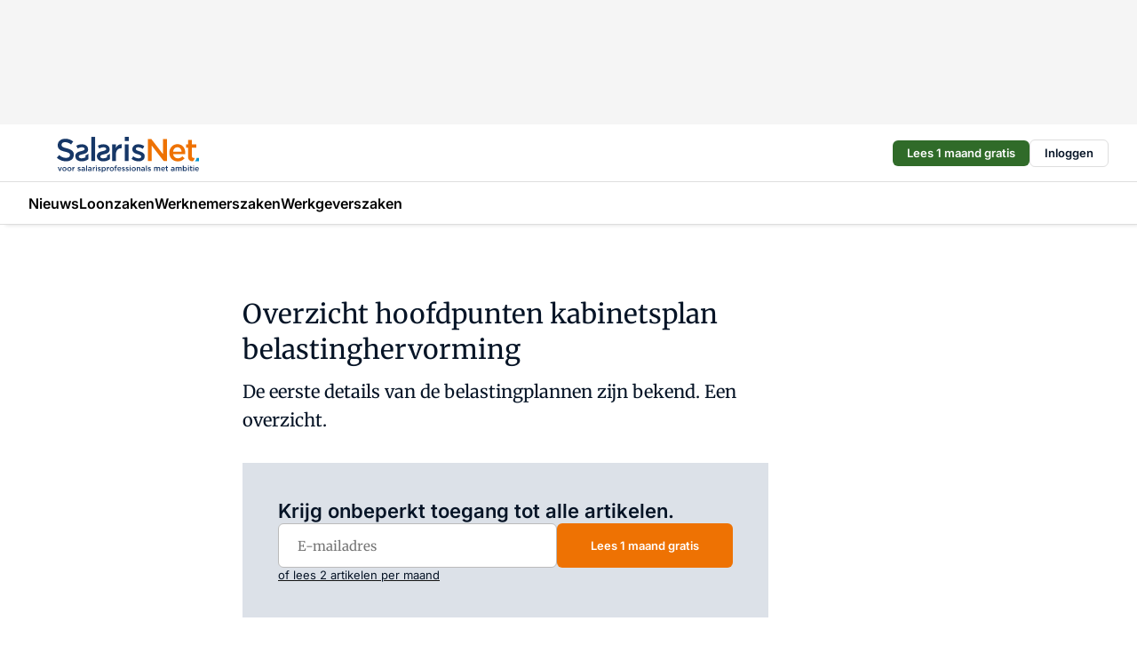

--- FILE ---
content_type: text/html;charset=utf-8
request_url: https://www.salarisnet.nl/488/overzicht-hoofdpunten-kabinetsplan-belastinghervorming
body_size: 144316
content:
<!DOCTYPE html><html  lang="nl"><head><meta charset="utf-8"><meta name="viewport" content="width=device-width, initial-scale=1"><title>Overzicht hoofdpunten kabinetsplan belastinghervorming</title><link rel="preconnect" href="https://vmn-salarisnet.imgix.net"><script data-vendor="c:salesfeed-TUB6ETxE" async src="https://salarisnet.strategy3talk.nl/" type="didomi/javascript"></script><style>:root .salarisnet {--logo-sm-height:3.2rem;
--logo-sm-width:12.8rem;
--logo-sm-top-offset:0.3rem;
--logo-md-height:4rem;
--logo-md-width:16rem;
--logo-md-top-offset:0.3rem;
--primary-color:#ee7203;
--primary-color-dark:#061426;
--secondary-color:#dce1e8;
--secondary-color-medium:#e8ebf0;
--secondary-color-light:#f3f5f7;
--white-color:#fff;
--black-color:#000;
--grey-color:#838993;
--text-color:var(--primary-color-dark);
--error-color:#e63900;
--warning-color:var(--primary-color-dark);
--warning-color-light:#e6ac00;
--success-color:#18ad8d;
--article-anchor-color:var(--primary-color);
--alt-color:var(--secondary-color);
--alt-color-medium:var(--secondary-color-medium);
--alt-color-light:var(--secondary-color-light);
--bundle-highlighted-background-color:var(--secondary-color);
--bundle-highlighted-text-color:var(--primary-color-dark);
--bundle-highlighted-line-color:var(--secondary-color-medium);
--notification-bg-color:rgba(212, 237, 218, 0.94);
--notification-text-color:var(--primary-color-dark);
--notification-link-color:var(--primary-color-dark);
--notification-link-hover-color:var(--primary-color-dark);
--notification-icon-color:var(--primary-color-dark);
--notification-border:0px solid var(--primary-color);}</style><style>:root {
     --adslot-top--small: 15rem;
     --adslot-top--medium: 14rem;
     --adslot-top--large: 14rem;
    }</style><style>.grid[data-v-73a357e0]{display:flex;flex-direction:column}.grid[data-v-73a357e0]>*{margin-top:var(--spacing-5)}.grid>.gapless-bottom[data-v-73a357e0]+*,.grid>.gapless-top[data-v-73a357e0],.grid[data-v-73a357e0]>:first-child{margin-top:0}</style><style>.row-wrapper.sticky[data-v-6bea25a5]{position:sticky;top:0;z-index:var(--level-1-index)}.row-wrapper.padding[data-v-6bea25a5],.row-wrapper.padding_bottom[data-v-6bea25a5],.row-wrapper.padding_inset[data-v-6bea25a5]{padding-bottom:var(--spacing-5)}.row-wrapper.padding[data-v-6bea25a5],.row-wrapper.padding_inset[data-v-6bea25a5],.row-wrapper.padding_top[data-v-6bea25a5]{padding-top:var(--spacing-5)}.row-wrapper.padding_inset[data-v-6bea25a5]{padding-left:var(--spacing-3);padding-right:var(--spacing-3)}@media(min-width:1280px){.row-wrapper.padding_inset[data-v-6bea25a5]{padding-left:var(--spacing-5);padding-right:var(--spacing-5)}}.row-wrapper.section_header[data-v-6bea25a5]{margin-bottom:calc((var(--spacing-5) - var(--spacing-4))*-1)}.row[data-v-6bea25a5]{--gap:3.2rem;display:flex;flex-direction:column;gap:var(--gap);width:100%}.row.reverse[data-v-6bea25a5]{flex-direction:column-reverse}@media(min-width:766px){.row[data-v-6bea25a5],.row.reverse[data-v-6bea25a5]{flex-direction:row}}.row .column[data-v-6bea25a5]:empty{display:none}@media(min-width:766px){.row .column.ad[data-v-6bea25a5]{flex-shrink:0;width:30rem}.row .column.article[data-v-6bea25a5]{margin-right:calc(11.5rem - var(--gap));width:59.2rem}.row .column.article[data-v-6bea25a5]:not(:only-child){margin-left:auto}}.row .column.hero[data-v-6bea25a5]{background-color:var(--neutral-color-1);margin-top:-15rem;padding:var(--spacing-4) var(--spacing-4) 0 var(--spacing-4);z-index:2}@media(min-width:766px){.row .column.hero[data-v-6bea25a5]{padding:calc(var(--spacing-3)*2) var(--spacing-7) 0 var(--spacing-7)}}@media(max-width:766px){.row .column[data-v-6bea25a5]{width:100%!important}}@media(min-width:766px){.row .column.article+.column.ad[data-v-6bea25a5]:empty{display:flex}}.row[data-v-6bea25a5]:has(.column:only-child):has(.hero){flex-direction:row}@media(max-width:766px){.row[data-v-6bea25a5]:has(.column:nth-child(2)):has(.hero){height:auto!important}}.row[data-v-6bea25a5]:has(.column:nth-child(n+3)):has([type=article_highlight]){flex-direction:column}@media(max-width:1280px){.row:has(.column:nth-child(n+3)):has([type=article_highlight]) .column[data-v-6bea25a5]{width:100%!important}}@media(max-width:1280px)and (min-width:766px){.row:has(.column:nth-child(n+3)):has([type=article_highlight]) .column[data-v-6bea25a5]:is(:nth-child(2),:nth-child(3)){width:calc(50% - 1.6rem)!important}}@media(max-width:1280px){.row[data-v-6bea25a5]:has(.column:nth-child(n+3)):has([type=article_highlight]) .component[type=article_highlight]{max-height:100%}}@media(min-width:766px){.row[data-v-6bea25a5]:has(.column:nth-child(n+3)):has([type=article_highlight]){flex-direction:row;flex-wrap:wrap;justify-content:space-between}}@media(min-width:1280px){.row[data-v-6bea25a5]:has(.column:nth-child(n+3)):has([type=article_highlight]){flex-wrap:nowrap;justify-content:unset}}section[data-v-6bea25a5]:not(:has(.row>.column:not(:empty))){display:none}</style><style>.column.article .image-block,.column.article .paywall .cta-block,.column.article .registration-block{padding-left:var(--spacing-5);padding-right:var(--spacing-5)}</style><style>.column[data-v-e27f241f]{display:flex;flex-direction:column}.column>.component[data-v-e27f241f]:not(:first-child){margin-top:var(--spacing-5)}.column>.component:not(:first-child)[type=article_author_dates][data-v-e27f241f],.column>.component:not(:first-child)[type=article_authors][data-v-e27f241f],.column>.component:not(:first-child)[type=article_dates][data-v-e27f241f],.column>.component:not(:first-child)[type=article_intro][data-v-e27f241f],.column>.component:not(:first-child)[type=article_toc_desktop][data-v-e27f241f]{margin-top:var(--spacing-2)}</style><style>.ad-slot-top[data-v-478f03bd]{background-color:var(--neutral-color-2);display:flex;justify-content:center;min-height:var(--adslot-top--small);padding:.75rem 0}@media(min-width:480px){.ad-slot-top[data-v-478f03bd]{min-height:var(--adslot-top--medium)}}@media(min-width:960px){.ad-slot-top[data-v-478f03bd]{min-height:var(--adslot-top--large)}}.hidden[data-v-478f03bd]{display:none}</style><style>[id^=div-gpt-ad][data-v-edcc89be]{align-items:center;display:flex;justify-content:center}[id^=div-gpt-ad][data-v-edcc89be]:empty{display:none}[section=full_width_ad][data-v-edcc89be]{background-color:var(--neutral-color-2);padding:1.6rem 0;position:relative}[section=full_width_ad][data-v-edcc89be]:before{background-color:inherit;content:"";height:100%;margin-right:-50vw;position:absolute;right:51%;top:0;width:150vw;z-index:-1}</style><style>.app-menu-wrapper[data-v-89194ed1]{width:100%}.app-menu[data-v-89194ed1]{z-index:var(--level-1-index)}.app-menu.open .search-bar[data-v-89194ed1]{display:none}.app-menu.fixed[data-v-89194ed1]{max-height:var(--spacing-6)}.menu-bar[data-v-89194ed1]{align-items:center;display:flex;height:4.8rem}.menu-bar.hidden[data-v-89194ed1]{display:none}.menu-bar .container[data-v-89194ed1]{height:100%}nav[data-v-89194ed1]{align-items:center;display:flex;gap:var(--spacing-2);justify-content:space-between}.search[data-v-89194ed1]{margin-left:var(--spacing-3)}.search svg[data-v-89194ed1]{display:block;height:var(--spacing-4);width:var(--spacing-4)}.search-bar[data-v-89194ed1]{display:none}.search-bar.open[data-v-89194ed1]{display:block;flex:1;margin-left:var(--spacing-3)}@media(min-width:960px){.search-bar.open[data-v-89194ed1]{flex:unset;margin-left:0}}.nav-main[data-v-89194ed1]{display:flex;flex-grow:1;opacity:1;overflow:hidden;transition:opacity 125ms ease-in;visibility:visible}.nav-main.open[data-v-89194ed1]{display:none}@media(min-width:960px){.nav-main[data-v-89194ed1]{overflow:visible}}</style><style>.top-bar[data-v-9e4a1bec]{align-items:center;display:flex;height:auto;justify-content:flex-end;padding-bottom:var(--spacing-1);padding-top:var(--spacing-1);position:relative;z-index:var(--level-2-index)}@media(min-width:960px){.top-bar[data-v-9e4a1bec]{padding-bottom:var(--spacing-2);padding-top:var(--spacing-2)}}.top-bar .app-menu[data-v-9e4a1bec]{align-items:center;display:flex;flex:1;gap:var(--spacing-3);justify-content:flex-end;list-style-type:none;margin:0;padding:0;z-index:1}@media(min-width:960px){.top-bar .app-menu[data-v-9e4a1bec]{height:var(--spacing-5);justify-content:space-between}}.top-bar .app-menu .logo-well[data-v-9e4a1bec]{align-items:center;display:flex;gap:var(--spacing-3);margin-right:auto}.top-bar .app-menu button[data-v-9e4a1bec]{align-items:center;background:none;border:none;cursor:pointer;display:flex;height:var(--spacing-5);padding:0;width:3.2rem}@media(min-width:1280px){.top-bar .app-menu button[data-v-9e4a1bec]{display:none}.top-bar .app-menu button.foldout[data-v-9e4a1bec]{display:flex}}.top-bar .app-menu .actions-wrapper[data-v-9e4a1bec]{display:flex;gap:var(--spacing-3);justify-content:flex-end;padding:0}.top-bar .app-menu .actions-wrapper li[data-v-9e4a1bec]{align-items:center;display:flex}.top-bar .app-menu .actions-wrapper li[data-v-9e4a1bec]:empty{display:none}.top-bar .app-menu .languages[data-v-9e4a1bec] a{text-decoration:none;text-transform:uppercase}.top-bar .app-menu .languages[data-v-9e4a1bec] a.active{font-weight:600}.top-bar .app-menu .languages[data-v-9e4a1bec] li:last-child{border-left:2px solid var(--neutral-color-0);margin-left:var(--spacing-1);padding-left:var(--spacing-1)}</style><style>a[data-v-257cf6b6]{align-items:center;cursor:pointer;display:flex}img[data-v-257cf6b6]{height:var(--logo-sm-height);margin-top:var(--logo-sm-top-offset);width:var(--logo-sm-width)}@media(min-width:1280px){img[data-v-257cf6b6]{height:var(--logo-md-height);margin-top:var(--logo-md-top-offset);width:var(--logo-md-width)}}</style><style>.nav-main[data-v-8a1cb5e3]{height:100%;position:relative}.nav-main[data-v-8a1cb5e3]:after{background-image:linear-gradient(90deg,#fff0,#fff);bottom:0;content:"";height:100%;opacity:1;pointer-events:none;position:absolute;right:0;top:0;transition:opacity .25s ease;width:var(--spacing-5)}@media(min-width:960px){.nav-main[data-v-8a1cb5e3]:after{content:none}}.nav-main.end[data-v-8a1cb5e3]:after{opacity:0}.nav-main>ul[data-v-8a1cb5e3]{-ms-overflow-style:none;display:flex;gap:var(--spacing-3);height:100%;list-style-type:none;overflow-x:auto;overflow-y:hidden;padding:0;scroll-behavior:smooth;scrollbar-width:none}@media(min-width:960px){.nav-main>ul[data-v-8a1cb5e3]{gap:var(--spacing-4);overflow-x:visible;overflow-y:visible}}@media(min-width:960px){.nav-main>ul>li:focus .dropdown[data-v-8a1cb5e3],.nav-main>ul>li:focus-within .dropdown[data-v-8a1cb5e3],.nav-main>ul>li:hover .dropdown[data-v-8a1cb5e3]{opacity:1;transform:scale(1) translateY(5px);visibility:visible}}.nav-main>ul>li.active a[data-v-8a1cb5e3]{position:relative}.nav-main>ul>li.active a[data-v-8a1cb5e3]:after{background:var(--active-menu,var(--primary-color));bottom:0;content:"";height:3px;position:absolute;width:100%}</style><style>span[data-v-70aa4d73]{cursor:pointer}a[data-v-70aa4d73],span[data-v-70aa4d73]{align-items:center;color:var(--black-color);display:flex;flex-shrink:0;font-family:var(--text-menu-font-family);font-size:var(--text-menu-sm-font-size);font-weight:var(--text-menu-font-weight);gap:var(--spacing-default);height:100%;position:relative;text-decoration:none;white-space:nowrap;word-break:keep-all}@media(min-width:1280px){a[data-v-70aa4d73],span[data-v-70aa4d73]{font-size:var(--text-menu-md-font-size)}}a .icon[data-v-70aa4d73],span .icon[data-v-70aa4d73]{display:none}@media(min-width:766px){a .icon[data-v-70aa4d73],span .icon[data-v-70aa4d73]{display:block}}.badge[data-v-70aa4d73]{background-color:var(--primary-color);border-radius:var(--border-radius-round);color:var(--neutral-color-1);font-family:var(--local-font-family,var(--text-tag-font-family));font-size:var(--local-font-size,var(--text-tag-sm-font-size));font-weight:var(--local-font-weight,var(--text-tag-font-weight));height:var(--spacing-3);line-height:var(--local-line-height,var(--text-tag-sm-line-height));position:absolute;right:calc(var(--spacing-2)*-1);text-align:center;text-transform:uppercase;top:0;width:var(--spacing-3)}@media(min-width:1280px){.badge[data-v-70aa4d73]{font-size:var(--local-font-size,var(--text-tag-md-font-size));font-weight:var(--local-font-weight,var(--text-tag-md-font-weight,var(--text-tag-font-weight)));line-height:var(--local-line-height,var(--text-tag-md-line-height))}}</style><style>.dropdown[data-v-b5c58b99]{background-color:var(--neutral-color-1);border-radius:var(--border-radius);box-shadow:0 3px 20px #0000001a;display:flex;flex-direction:column;gap:var(--spacing-3);list-style-type:none;opacity:0;padding:var(--spacing-4) 0;position:absolute;transform:scale(.95) translateY(0);transition:all 125ms ease-out;visibility:hidden;width:25rem;z-index:var(--level-2-index)}.dropdown .item a[data-v-b5c58b99]{display:block;font-family:var(--local-font-family,var(--text-body-font-family));font-size:var(--local-font-size,var(--text-body-sm-font-size));font-weight:var(--local-font-weight,var(--text-body-font-weight));line-height:var(--local-line-height,var(--text-body-sm-line-height));padding:0 var(--spacing-4);text-decoration:none}@media(min-width:1280px){.dropdown .item a[data-v-b5c58b99]{font-size:var(--local-font-size,var(--text-body-md-font-size));font-weight:var(--local-font-weight,var(--text-body-md-font-weight,var(--text-body-font-weight)));line-height:var(--local-line-height,var(--text-body-md-line-height))}}.dropdown .item a[data-v-b5c58b99]:hover{color:var(--primary-color)}</style><style>.actions[data-v-2d698aca]{align-items:center;display:flex;gap:var(--spacing-1);justify-content:flex-end}.action[data-v-2d698aca],.relative[data-v-2d698aca]{display:flex;position:relative}.action[data-v-2d698aca]{align-items:center;background:none;border:0;color:var(--primary-color-dark);cursor:pointer;height:2.4rem;outline:none;padding:0;text-decoration:none}.action .count[data-v-2d698aca]{align-items:center;color:var(--neutral-color-1);display:flex;font-family:var(--heading-font);font-size:1.2rem;font-weight:600;justify-content:center;line-height:var(--spacing-3)}.action .count[data-v-2d698aca],.action.unread[data-v-2d698aca]:after{background-color:#e2001a;border-radius:var(--border-radius-round);height:1.6rem;left:var(--spacing-3);position:absolute;top:calc(var(--spacing-1)*-1);width:1.6rem}.action.unread[data-v-2d698aca]:after{content:""}.action .indicator[data-v-2d698aca]{align-items:center;background-color:var(--neutral-color-4);border-radius:100%;display:flex;height:var(--spacing-3);left:var(--spacing-3);position:absolute;top:calc(var(--spacing-1)*-1);width:var(--spacing-3)}.action .indicator.authenticated[data-v-2d698aca]{background-color:#0a9e0a}.action .indicator span[data-v-2d698aca]{color:var(--white-color)}.onboarding[data-v-2d698aca],.user_logged_out[data-v-2d698aca]{position:absolute;right:-.5rem;top:4.2rem}@media(min-width:1280px){.onboarding[data-v-2d698aca],.user_logged_out[data-v-2d698aca]{right:-4rem}}@media(min-width:480px){.user_logged_in[data-v-2d698aca]{left:unset;position:absolute;right:-.5rem;top:4.2rem}}@media(min-width:480px)and (min-width:1280px){.user_logged_in[data-v-2d698aca]{right:-4rem}}.onboarding[data-v-2d698aca]{right:-4.5rem}@media(min-width:1280px){.onboarding[data-v-2d698aca]{right:-4rem}}.dropdown-enter-active[data-v-2d698aca]{transition:all .1s ease-out}.dropdown-leave-active[data-v-2d698aca]{transition:all 75ms ease-in}.dropdown-enter-from[data-v-2d698aca],.dropdown-leave-to[data-v-2d698aca]{opacity:0;transform:scale(.95) translateY(-5px)}.dropdown-enter-to[data-v-2d698aca],.dropdown-leave-from[data-v-2d698aca]{opacity:1;transform:scale(1) translateY(0)}</style><style>.app-menu-user-logged-out[data-v-89d7b9b6]{background-color:var(--neutral-color-1);border-radius:var(--border-radius);box-shadow:0 0 10px 5px #0000001a;width:30rem;z-index:var(--level-2-index)}.app-menu-user-logged-out[data-v-89d7b9b6]:before{background-color:var(--neutral-color-1);content:"";height:2rem;position:absolute;right:1.2rem;top:-1rem;transform:rotate(45deg);width:2rem}@media(min-width:1280px){.app-menu-user-logged-out[data-v-89d7b9b6]:before{right:4.7rem}}.app-menu-user-logged-out .close[data-v-89d7b9b6]{all:unset;align-self:flex-end;cursor:pointer;position:absolute;right:var(--spacing-2);top:var(--spacing-2);z-index:1}.app-menu-user-logged-out .close+li[data-v-89d7b9b6]{border-top:none;margin-top:0}.app-menu-user-logged-out ul[data-v-89d7b9b6]{display:flex;flex-direction:column;list-style-type:none;padding:var(--spacing-1) 0}.app-menu-user-logged-out ul>li[data-v-89d7b9b6]{border-top:1px solid var(--border-color);padding:var(--spacing-1) var(--spacing-4);position:relative}.app-menu-user-logged-out ul>li[data-v-89d7b9b6]:first-of-type{padding-right:var(--spacing-5)}.app-menu-user-logged-out ul>li+li.remove-border[data-v-89d7b9b6],.app-menu-user-logged-out ul>li.remove-border+li[data-v-89d7b9b6],.app-menu-user-logged-out ul>li[data-v-89d7b9b6]:first-child{border-top:none;margin-top:0}.app-menu-user-logged-out ul>li[data-v-89d7b9b6]:empty{display:none}.app-menu-user-logged-out ul>li p[data-v-89d7b9b6],.app-menu-user-logged-out ul>li span[data-v-89d7b9b6]:not(.icon){display:inline-block;font-family:var(--local-font-family,var(--text-body-font-family));font-size:var(--local-font-size,var(--text-body-sm-font-size));font-weight:var(--local-font-weight,var(--text-body-font-weight));line-height:var(--local-line-height,var(--text-body-sm-line-height));overflow:hidden;text-overflow:ellipsis;width:100%}@media(min-width:1280px){.app-menu-user-logged-out ul>li p[data-v-89d7b9b6],.app-menu-user-logged-out ul>li span[data-v-89d7b9b6]:not(.icon){font-size:var(--local-font-size,var(--text-body-md-font-size));font-weight:var(--local-font-weight,var(--text-body-md-font-weight,var(--text-body-font-weight)));line-height:var(--local-line-height,var(--text-body-md-line-height))}}.app-menu-user-logged-out ul>li.highlight[data-v-89d7b9b6]{animation:shadow-pulse-89d7b9b6 .5s infinite alternate}.app-menu-user-logged-out ul>li.highlight+li[data-v-89d7b9b6]{border-top:none}.app-menu-user-logged-out ul>li .link[data-v-89d7b9b6]{all:unset;align-items:center;cursor:pointer;display:flex;font-family:var(--local-font-family,var(--text-body-font-family));font-size:var(--local-font-size,var(--text-body-sm-font-size));font-weight:var(--local-font-weight,var(--text-body-font-weight));justify-content:space-between;line-height:var(--local-line-height,var(--text-body-sm-line-height));-webkit-text-decoration:solid underline transparent 1px;text-decoration:solid underline transparent 1px;text-underline-offset:var(--spacing-default);transition:color var(--transition-speed),text-decoration-color var(--transition-speed);vertical-align:text-top}@media(min-width:1280px){.app-menu-user-logged-out ul>li .link[data-v-89d7b9b6]{font-size:var(--local-font-size,var(--text-body-md-font-size));font-weight:var(--local-font-weight,var(--text-body-md-font-weight,var(--text-body-font-weight)));line-height:var(--local-line-height,var(--text-body-md-line-height))}}.app-menu-user-logged-out ul>li .link[data-v-89d7b9b6]:hover{text-decoration-color:#000}.app-menu-user-logged-out ul>li .link.small[data-v-89d7b9b6]{font-family:var(--local-font-family,var(--text-note-font-family));font-size:var(--local-font-size,var(--text-note-sm-font-size));font-weight:var(--local-font-weight,var(--text-note-font-weight));line-height:var(--local-line-height,var(--text-note-sm-line-height));margin-bottom:var(--spacing-2);margin-top:.4rem;text-decoration:underline}.app-menu-user-logged-out ul>li .link.small[data-v-89d7b9b6]:hover{text-decoration-color:transparent}@media(min-width:1280px){.app-menu-user-logged-out ul>li .link.small[data-v-89d7b9b6]{font-size:var(--local-font-size,var(--text-note-md-font-size));font-weight:var(--local-font-weight,var(--text-note-md-font-weight,var(--text-note-font-weight)));line-height:var(--local-line-height,var(--text-note-md-line-height))}}.app-menu-user-logged-out ul>li .toggle[data-v-89d7b9b6]{align-items:center;display:flex;font-family:var(--local-font-family,var(--text-body-font-family));font-size:var(--local-font-size,var(--text-body-sm-font-size));font-weight:var(--local-font-weight,var(--text-body-font-weight));gap:var(--spacing-1);justify-content:space-between;line-height:var(--local-line-height,var(--text-body-sm-line-height))}@media(min-width:1280px){.app-menu-user-logged-out ul>li .toggle[data-v-89d7b9b6]{font-size:var(--local-font-size,var(--text-body-md-font-size));font-weight:var(--local-font-weight,var(--text-body-md-font-weight,var(--text-body-font-weight)));line-height:var(--local-line-height,var(--text-body-md-line-height))}}.app-menu-user-logged-out ul>li .toggle .icon[data-v-89d7b9b6]{flex-shrink:0;margin-left:auto}@keyframes shadow-pulse-89d7b9b6{0%{box-shadow:var(--primary-color) 0 0 3px 2px}to{box-shadow:var(--primary-color) 0 0 6px 2px}}</style><style>.headline[data-v-61555ae3]{align-items:flex-start;display:flex;flex-direction:column;gap:1.2rem}h1[data-v-61555ae3]{font-family:var(--local-font-family,var(--text-h1-font-family));font-size:var(--local-font-size,var(--text-h1-sm-font-size));font-weight:var(--local-font-weight,var(--text-h1-font-weight));line-height:var(--local-line-height,var(--text-h1-sm-line-height));text-wrap:balance}@media(min-width:1280px){h1[data-v-61555ae3]{font-size:var(--local-font-size,var(--text-h1-md-font-size));font-weight:var(--local-font-weight,var(--text-h1-md-font-weight,var(--text-h1-font-weight)));line-height:var(--local-line-height,var(--text-h1-md-line-height))}}</style><style>.label[data-v-18c593f2]{background-color:var(--secondary-color-medium);display:inline-flex;font-family:var(--local-font-family,var(--text-tag-font-family));font-size:var(--local-font-size,var(--text-tag-sm-font-size));font-weight:var(--local-font-weight,var(--text-tag-font-weight));line-height:var(--local-line-height,var(--text-tag-sm-line-height));padding:var(--spacing-default) var(--spacing-1);text-transform:uppercase}.label.exclusive[data-v-18c593f2]{background-color:var(--primary-color);color:var(--neutral-color-1)}@media(min-width:1280px){.label[data-v-18c593f2]{font-size:var(--local-font-size,var(--text-tag-md-font-size));font-weight:var(--local-font-weight,var(--text-tag-md-font-weight,var(--text-tag-font-weight)));line-height:var(--local-line-height,var(--text-tag-md-line-height))}}</style><style>a[data-v-658fbb01],span[data-v-658fbb01]{color:var(--primary-color);font-family:var(--local-font-family,var(--text-intro-font-family));font-size:var(--local-font-size,var(--text-intro-sm-font-size));font-weight:var(--local-font-weight,var(--text-intro-font-weight));line-height:var(--local-line-height,var(--text-intro-sm-line-height));margin-right:.5rem;text-decoration:none}@media(min-width:1280px){a[data-v-658fbb01],span[data-v-658fbb01]{font-size:var(--local-font-size,var(--text-intro-md-font-size));font-weight:var(--local-font-weight,var(--text-intro-md-font-weight,var(--text-intro-font-weight)));line-height:var(--local-line-height,var(--text-intro-md-line-height))}}a.capitalize[data-v-658fbb01],span.capitalize[data-v-658fbb01]{text-transform:capitalize}a.uppercase[data-v-658fbb01],span.uppercase[data-v-658fbb01]{text-transform:uppercase}a.lowercase[data-v-658fbb01],span.lowercase[data-v-658fbb01]{text-transform:lowercase}a[data-v-658fbb01]:hover{text-decoration:underline}p[data-v-658fbb01]{font-family:var(--local-font-family,var(--text-intro-font-family));font-size:1.7rem;font-size:var(--local-font-size,var(--text-intro-sm-font-size));font-weight:var(--local-font-weight,var(--text-intro-font-weight));line-height:2.8rem;line-height:var(--local-line-height,var(--text-intro-sm-line-height));position:relative}@media(min-width:1280px){p[data-v-658fbb01]{font-size:var(--local-font-size,var(--text-intro-md-font-size));font-weight:var(--local-font-weight,var(--text-intro-md-font-weight,var(--text-intro-font-weight)));line-height:var(--local-line-height,var(--text-intro-md-line-height))}}@media(min-width:766px){p[data-v-658fbb01]{font-size:2rem;line-height:3.2rem}}p.fade[data-v-658fbb01]:after{background:transparent linear-gradient(transparent 0,var(--neutral-color-1));content:"";display:block;height:100%;left:0;position:absolute;right:0;top:0;width:100%}p.blur[data-v-658fbb01]{filter:blur(.5rem);-webkit-user-select:none;-moz-user-select:none;user-select:none}p.increased-font-size[data-v-658fbb01]{--text-intro-sm-font-size:1.7rem;--text-intro-sm-line-height:2.8rem}@media(min-width:1280px){p.increased-font-size[data-v-658fbb01]{--text-intro-md-font-size:2.4rem;--text-intro-md-line-height:3.6rem}}</style><style>.paywall[data-v-2825c4c3]{display:flex;flex-direction:column;gap:var(--spacing-5)}.gapless-bottom[data-v-2825c4c3]{margin-bottom:calc(var(--spacing-5)*-1)}.gapless-top[data-v-2825c4c3]{margin-top:calc(var(--spacing-5)*-1)}</style><style>section[data-v-122b1340]{background-color:#141414}footer[data-v-122b1340]{display:flex;flex-direction:column;gap:3.2rem;padding:var(--spacing-5) var(--spacing-3)}@media(min-width:680px){footer[data-v-122b1340]{flex-direction:row}}@media(min-width:1280px){footer[data-v-122b1340]{padding:var(--spacing-5) 0}}ul[data-v-122b1340]{list-style-type:none;padding:0}li[data-v-122b1340]:empty{display:none}.first-column[data-v-122b1340]{gap:2.4rem}.first-column[data-v-122b1340],.first-column .main[data-v-122b1340]{display:flex;flex-direction:column}.first-column .main[data-v-122b1340]{gap:.6rem;margin-top:0;word-break:break-word}.first-column .main li a[data-v-122b1340]{color:#d0d0d0;font-family:Inter,sans-serif;font-size:2.2rem;font-weight:600;line-height:2.8rem;text-decoration:none}.first-column .main li a[data-v-122b1340]:hover{text-decoration:underline}.first-column .service[data-v-122b1340]{display:flex;flex-direction:column}.first-column .service li a[data-v-122b1340]{color:#d0d0d0;font-family:Inter,sans-serif;font-size:1.4rem;line-height:2.6rem;text-decoration:none}.first-column .service li a[data-v-122b1340]:hover{text-decoration:underline}.columns[data-v-122b1340]{display:flex;flex:1;flex-direction:column;gap:var(--spacing-6)}@media(min-width:680px){.columns[data-v-122b1340]{border-left:1px solid var(--neutral-colors-neutral-color-3,var(--neutral-color-3));flex-direction:row;flex-wrap:wrap;margin-left:var(--spacing-3);padding-left:var(--spacing-6)}}.column[data-v-122b1340]{display:flex;flex:1 1 0;flex-direction:column;gap:2rem}@media(min-width:680px){.column[data-v-122b1340]{gap:3rem}}.column ul[data-v-122b1340]{display:flex;flex-direction:column;gap:1rem;margin-top:1.2rem}.column h3[data-v-122b1340],.column h3 a[data-v-122b1340]{color:#d0d0d0;font-family:var(--local-font-family,var(--text-h4-font-family));font-size:var(--local-font-size,var(--text-h4-sm-font-size));font-weight:var(--local-font-weight,var(--text-h4-font-weight));line-height:var(--local-line-height,var(--text-h4-sm-line-height));text-decoration:none}@media(min-width:1280px){.column h3[data-v-122b1340],.column h3 a[data-v-122b1340]{font-size:var(--local-font-size,var(--text-h4-md-font-size));font-weight:var(--local-font-weight,var(--text-h4-md-font-weight,var(--text-h4-font-weight)));line-height:var(--local-line-height,var(--text-h4-md-line-height))}}.column li a[data-v-122b1340]{color:#d0d0d0;font-family:var(--local-font-family,var(--text-body-font-family));font-size:var(--local-font-size,var(--text-body-sm-font-size));font-weight:var(--local-font-weight,var(--text-body-font-weight));line-height:var(--local-line-height,var(--text-body-sm-line-height));text-decoration:none}@media(min-width:1280px){.column li a[data-v-122b1340]{font-size:var(--local-font-size,var(--text-body-md-font-size));font-weight:var(--local-font-weight,var(--text-body-md-font-weight,var(--text-body-font-weight)));line-height:var(--local-line-height,var(--text-body-md-line-height))}}.column li a[data-v-122b1340]:hover{text-decoration:underline}</style><style>section[data-v-6a424255]{background-color:var(--neutral-color-0);border-top:1px solid var(--neutral-color-4)}footer[data-v-6a424255]{align-items:flex-start;display:flex;flex-direction:column;gap:var(--spacing-4);margin:0 auto;max-width:1216px;padding-bottom:var(--spacing-5);padding-top:var(--spacing-4)}@media(min-width:766px){footer[data-v-6a424255]{align-items:center;flex-direction:row;gap:var(--spacing-5);justify-content:space-between;padding-bottom:var(--spacing-4);padding-top:var(--spacing-4)}}footer[data-v-6a424255] p a{color:var(--secondary-color);-webkit-text-decoration:underline solid var(--neutral-color-4);text-decoration:underline solid var(--neutral-color-4);text-underline-offset:var(--spacing-default);transition:text-decoration-color var(--transition-speed)}footer[data-v-6a424255] p a:hover{text-decoration-color:transparent}figure[data-v-6a424255]{background-image:url(https://n3-cdn.vakmedianet.com/_nuxt/vmn_logo.CyILlyQm.svg);background-repeat:no-repeat;background-size:90px 40px;display:none;flex-shrink:0;height:40px;width:90px}@media(min-width:766px){figure[data-v-6a424255]{display:block}}caption[data-v-6a424255]{display:none}p[data-v-6a424255]{color:var(--secondary-color);flex-grow:1;font-family:var(--local-font-family,var(--text-body-font-family));font-size:var(--local-font-size,var(--text-body-sm-font-size));font-weight:var(--local-font-weight,var(--text-body-font-weight));line-height:var(--local-line-height,var(--text-body-sm-line-height));opacity:.75}@media(min-width:1280px){p[data-v-6a424255]{font-size:var(--local-font-size,var(--text-body-md-font-size));font-weight:var(--local-font-weight,var(--text-body-md-font-weight,var(--text-body-font-weight)));line-height:var(--local-line-height,var(--text-body-md-line-height))}}ul[data-v-6a424255]{display:flex;gap:2rem;list-style-type:none;padding:0}@media(min-width:766px){ul[data-v-6a424255]{margin-left:5rem}}li a[data-v-6a424255]{align-items:center;background:var(--primary-color);border-radius:100%;display:flex;height:3.6rem;justify-content:center;text-decoration:none;width:3.6rem}li a span[data-v-6a424255]{color:var(--white-color)}</style><style>.overlay .highlight-block-wrapper .flex{padding:0}.overlay:has(.column:empty){display:none}</style><style>.overlay[data-v-4b46ad33]{display:flex}.overlay.overlay_bottom_right[data-v-4b46ad33],.overlay.overlay_center[data-v-4b46ad33]{box-shadow:0 4px 10px #00000040;position:fixed;z-index:801}.overlay.overlay_bottom_right[data-v-4b46ad33]{border-radius:var(--border-radius);bottom:var(--spacing-4);box-shadow:0 4px 10px #00000040;left:0;margin-left:auto;margin-right:auto;max-height:48rem;max-width:960px;overflow:auto;right:0;width:90%}@media(min-width:1280px){.overlay.overlay_bottom_right[data-v-4b46ad33]{bottom:var(--spacing-6);height:100%;height:var(--71b9abd0);left:unset;right:var(--spacing-6);width:var(--2dca99fd)}}.overlay.overlay_center[data-v-4b46ad33]{inset:0}@media(min-width:766px){.overlay.overlay_center[data-v-4b46ad33]{border-radius:var(--border-radius);height:-moz-fit-content;height:fit-content;margin:auto;max-height:60rem;max-width:960px;overflow:auto;width:calc(100% - var(--spacing-3)*2)}}.overlay.scrolling[data-v-4b46ad33]{overflow-y:auto}.overlay>div[data-v-4b46ad33]{display:flex;flex-direction:column;gap:3.2rem;width:100%}@media(min-width:680px){.overlay>div[data-v-4b46ad33]{flex-direction:row}}.overlay>div.local_container[data-v-4b46ad33]{margin:0 auto;max-width:1216px}.overlay>div>button[data-v-4b46ad33]{align-items:center;background:none;border:0;cursor:pointer;display:flex;justify-content:center;padding:var(--spacing-3);position:absolute;right:0;top:0;z-index:5}.overlay>div>button svg[data-v-4b46ad33]{height:var(--spacing-3);width:var(--spacing-3)}.padding[data-v-4b46ad33],.padding_bottom[data-v-4b46ad33],.padding_inset[data-v-4b46ad33]{padding-bottom:var(--spacing-5)}.padding[data-v-4b46ad33],.padding_inset[data-v-4b46ad33],.padding_top[data-v-4b46ad33]{padding-top:var(--spacing-5)}.padding_inset[data-v-4b46ad33]{padding-left:var(--spacing-3);padding-right:var(--spacing-3)}@media(min-width:1280px){.padding_inset[data-v-4b46ad33]{padding-left:var(--spacing-5);padding-right:var(--spacing-5)}}.overlay_bottom_wrapper[data-v-4b46ad33]{bottom:0;left:0;overflow-y:scroll;overscroll-behavior-y:contain;position:fixed;right:0;scrollbar-width:none;z-index:801}.overlay_bottom_wrapper .overlay_bottom[data-v-4b46ad33]{transform:translateY(var(--25591c10))}.no-spacing[data-v-4b46ad33] .component:not(:first-child){margin-top:0}</style><style>.registration-block[data-v-60bdda54]{display:flex;flex-direction:column;gap:var(--spacing-4)}.registration-block.border[data-v-60bdda54]{border:1px solid var(--neutral-color-4);border-radius:var(--border-radius);padding:var(--spacing-4)}h2[data-v-60bdda54]{font-family:var(--local-font-family,var(--text-h2-font-family));font-size:var(--local-font-size,var(--text-h2-sm-font-size));font-weight:var(--local-font-weight,var(--text-h2-font-weight));line-height:var(--local-line-height,var(--text-h2-sm-line-height))}@media(min-width:1280px){h2[data-v-60bdda54]{font-size:var(--local-font-size,var(--text-h2-md-font-size));font-weight:var(--local-font-weight,var(--text-h2-md-font-weight,var(--text-h2-font-weight)));line-height:var(--local-line-height,var(--text-h2-md-line-height))}}h3[data-v-60bdda54]{font-family:var(--local-font-family,var(--text-h3-font-family));font-size:var(--local-font-size,var(--text-h3-sm-font-size));font-weight:var(--local-font-weight,var(--text-h3-font-weight));line-height:var(--local-line-height,var(--text-h3-sm-line-height))}@media(min-width:1280px){h3[data-v-60bdda54]{font-size:var(--local-font-size,var(--text-h3-md-font-size));font-weight:var(--local-font-weight,var(--text-h3-md-font-weight,var(--text-h3-font-weight)));line-height:var(--local-line-height,var(--text-h3-md-line-height))}}h4[data-v-60bdda54]{font-family:var(--local-font-family,var(--text-h4-font-family));font-size:var(--local-font-size,var(--text-h4-sm-font-size));font-weight:var(--local-font-weight,var(--text-h4-font-weight));line-height:var(--local-line-height,var(--text-h4-sm-line-height))}@media(min-width:1280px){h4[data-v-60bdda54]{font-size:var(--local-font-size,var(--text-h4-md-font-size));font-weight:var(--local-font-weight,var(--text-h4-md-font-weight,var(--text-h4-font-weight)));line-height:var(--local-line-height,var(--text-h4-md-line-height))}}.text[data-v-60bdda54],h3[data-v-60bdda54],h4[data-v-60bdda54]{list-style-position:inside;margin:0;padding-left:0}form[data-v-60bdda54]{display:flex;flex-direction:column;gap:var(--spacing-3)}@media(min-width:766px){form[data-v-60bdda54]{flex-direction:row}}form input[data-v-60bdda54]{--text-body-sm-font-size:1.6rem;border:1px solid var(--neutral-color-4);border-radius:var(--border-radius);font-family:var(--local-font-family,var(--text-body-font-family));font-size:var(--local-font-size,var(--text-body-sm-font-size));font-weight:var(--local-font-weight,var(--text-body-font-weight));height:5rem;line-height:var(--local-line-height,var(--text-body-sm-line-height));outline:none;padding:0 2.1rem;width:100%}@media(min-width:1280px){form input[data-v-60bdda54]{font-size:var(--local-font-size,var(--text-body-md-font-size));font-weight:var(--local-font-weight,var(--text-body-md-font-weight,var(--text-body-font-weight)));line-height:var(--local-line-height,var(--text-body-md-line-height))}}form button[data-v-60bdda54]{flex-shrink:0;height:5rem;padding:0 3.8rem}.login[data-v-60bdda54]{font-family:var(--local-font-family,var(--text-note-font-family));font-size:var(--local-font-size,var(--text-note-sm-font-size));font-weight:var(--local-font-weight,var(--text-note-font-weight));line-height:var(--local-line-height,var(--text-note-sm-line-height))}@media(min-width:1280px){.login[data-v-60bdda54]{font-size:var(--local-font-size,var(--text-note-md-font-size));font-weight:var(--local-font-weight,var(--text-note-md-font-weight,var(--text-note-font-weight)));line-height:var(--local-line-height,var(--text-note-md-line-height))}}@keyframes ellipsis-60bdda54{to{width:20px}}</style><style>p[data-v-51931df1]{font-family:var(--local-font-family,var(--text-note-font-family));font-size:var(--local-font-size,var(--text-note-sm-font-size));font-weight:var(--local-font-weight,var(--text-note-font-weight));line-height:var(--local-line-height,var(--text-note-sm-line-height))}@media(min-width:1280px){p[data-v-51931df1]{font-size:var(--local-font-size,var(--text-note-md-font-size));font-weight:var(--local-font-weight,var(--text-note-md-font-weight,var(--text-note-font-weight)));line-height:var(--local-line-height,var(--text-note-md-line-height))}}</style><style>a[data-v-17840087]{-webkit-text-decoration:underline solid var(--neutral-color-0);text-decoration:underline solid var(--neutral-color-0);text-underline-offset:var(--spacing-default);transition:text-decoration-color var(--transition-speed)}a[data-v-17840087]:hover{text-decoration-color:transparent}</style><style>.login[data-v-a4d972cd]{background-color:var(--19dae6e4);cursor:pointer;font-family:var(--local-font-family,var(--text-note-font-family));font-size:var(--local-font-size,var(--text-note-sm-font-size));font-weight:var(--local-font-weight,var(--text-note-font-weight));line-height:var(--spacing-3)!important;line-height:var(--local-line-height,var(--text-note-sm-line-height));min-height:var(--spacing-4);padding:var(--spacing-1);text-align:center;text-decoration:none;transition:background-color var(--transition-speed) ease;width:100%}@media(min-width:1280px){.login[data-v-a4d972cd]{font-size:var(--local-font-size,var(--text-note-md-font-size));font-weight:var(--local-font-weight,var(--text-note-md-font-weight,var(--text-note-font-weight)));line-height:var(--local-line-height,var(--text-note-md-line-height))}}.login div[data-v-a4d972cd]{display:inline}.login span[data-v-a4d972cd]{text-decoration:underline}.login[data-v-a4d972cd]:hover{background-color:var(--6533e5fe)}.login.border[data-v-a4d972cd]{border-bottom:1px solid var(--neutral-color-3)}</style><link rel="stylesheet" href="https://n3-cdn.vakmedianet.com/_nuxt/entry.CrNbaaBK.css" crossorigin><link rel="stylesheet" href="https://n3-cdn.vakmedianet.com/_nuxt/layout.ByBz4ujK.css" crossorigin><link rel="stylesheet" href="https://n3-cdn.vakmedianet.com/_nuxt/logo.vKg9T3Iz.css" crossorigin><link rel="stylesheet" href="https://n3-cdn.vakmedianet.com/_nuxt/mobile.BaFB48Wh.css" crossorigin><link rel="stylesheet" href="https://n3-cdn.vakmedianet.com/_nuxt/actions.BirBfSeA.css" crossorigin><link rel="stylesheet" href="https://n3-cdn.vakmedianet.com/_nuxt/toggle.DLz-BAYo.css" crossorigin><link rel="stylesheet" href="https://n3-cdn.vakmedianet.com/_nuxt/nav-main.DPixcNGH.css" crossorigin><link rel="stylesheet" href="https://n3-cdn.vakmedianet.com/_nuxt/content-label.C8dHpS2r.css" crossorigin><link rel="stylesheet" href="https://n3-cdn.vakmedianet.com/_nuxt/features-list.Cr9qz7fZ.css" crossorigin><link rel="stylesheet" href="https://n3-cdn.vakmedianet.com/_nuxt/ga-link.CEpR9DG3.css" crossorigin><style>:where(.i-vmn\:account){display:inline-block;width:1em;height:1em;background-color:currentColor;-webkit-mask-image:var(--svg);mask-image:var(--svg);-webkit-mask-repeat:no-repeat;mask-repeat:no-repeat;-webkit-mask-size:100% 100%;mask-size:100% 100%;--svg:url("data:image/svg+xml,%3Csvg xmlns='http://www.w3.org/2000/svg' viewBox='0 0 32 32' width='32' height='32'%3E%3Cg fill='none'%3E %3Cg stroke='black' stroke-linecap='round' stroke-linejoin='round' stroke-miterlimit='1' clip-path='url(%23svgID0)'%3E %3Cpath stroke-width='2' d='M15 17a6 6 0 100-12 6 6 0 000 12' /%3E %3Cpath stroke-width='1.955' d='M5 27c0-4.04 4.553-7.32 10.16-7.32S25.32 22.96 25.32 27' /%3E %3C/g%3E %3Cdefs%3E %3CclipPath id='svgID0'%3E %3Cpath fill='%23fff' d='M4 4h23v24H4z' /%3E %3C/clipPath%3E %3C/defs%3E %3C/g%3E%3C/svg%3E")}:where(.i-vmn\:chevron-down){display:inline-block;width:1em;height:1em;background-color:currentColor;-webkit-mask-image:var(--svg);mask-image:var(--svg);-webkit-mask-repeat:no-repeat;mask-repeat:no-repeat;-webkit-mask-size:100% 100%;mask-size:100% 100%;--svg:url("data:image/svg+xml,%3Csvg xmlns='http://www.w3.org/2000/svg' viewBox='0 0 32 32' width='32' height='32'%3E%3Cg fill='none'%3E %3Cg clip-path='url(%23svgID0)'%3E %3Cpath stroke='black' stroke-linecap='round' stroke-linejoin='round' stroke-miterlimit='1.5' stroke-width='2' d='m24 12-8 8-8-8' /%3E %3C/g%3E %3Cdefs%3E %3CclipPath id='svgID0'%3E %3Cpath fill='%23fff' d='M7 11h18v10H7z' /%3E %3C/clipPath%3E %3C/defs%3E %3C/g%3E%3C/svg%3E")}:where(.i-vmn\:facebook){display:inline-block;width:1em;height:1em;background-color:currentColor;-webkit-mask-image:var(--svg);mask-image:var(--svg);-webkit-mask-repeat:no-repeat;mask-repeat:no-repeat;-webkit-mask-size:100% 100%;mask-size:100% 100%;--svg:url("data:image/svg+xml,%3Csvg xmlns='http://www.w3.org/2000/svg' viewBox='0 0 32 32' width='32' height='32'%3E%3Cg fill='none'%3E %3Cg clip-path='url(%23svgID1)'%3E %3Cmask id='svgID0' width='24' height='25' x='4' y='3' maskUnits='userSpaceOnUse' style='mask-type:luminance'%3E %3Cpath fill='%23fff' d='M27.477 4H4v23.477h23.477z' /%3E %3C/mask%3E %3Cg mask='url(%23svgID0)'%3E %3Cpath fill='black' d='M21.843 4.168v3.726h-2.224q-1.214 0-1.643.507t-.423 1.524v2.667h4.14l-.555 4.177h-3.58v10.708h-4.317V16.769H9.635v-4.177h3.606V9.517q0-2.625 1.467-4.071 1.467-1.447 3.909-1.447a23 23 0 013.226.17' /%3E %3C/g%3E %3C/g%3E %3Cdefs%3E %3CclipPath id='svgID1'%3E %3Cpath fill='%23fff' d='M4 4h24v24H4z' /%3E %3C/clipPath%3E %3C/defs%3E %3C/g%3E%3C/svg%3E")}:where(.i-vmn\:linkedin){display:inline-block;width:1em;height:1em;background-color:currentColor;-webkit-mask-image:var(--svg);mask-image:var(--svg);-webkit-mask-repeat:no-repeat;mask-repeat:no-repeat;-webkit-mask-size:100% 100%;mask-size:100% 100%;--svg:url("data:image/svg+xml,%3Csvg xmlns='http://www.w3.org/2000/svg' viewBox='0 0 32 32' width='32' height='32'%3E%3Cpath fill='black' d='M10.06 8.347a2.17 2.17 0 01-.691 1.668c-.503.458-1.168.7-1.848.67h-.032a2.47 2.47 0 01-1.803-.67A2.24 2.24 0 015 8.347a2.2 2.2 0 01.704-1.68 2.58 2.58 0 011.84-.663 2.5 2.5 0 011.818.663c.455.44.707 1.048.697 1.68m-.288 4.183v13.55h-4.51V12.53zM26 18.314v7.77h-4.498v-7.252q0-1.436-.555-2.249-.554-.812-1.728-.812a2.2 2.2 0 00-1.443.472c-.383.31-.682.713-.867 1.17a3.3 3.3 0 00-.15 1.104v7.56h-4.5q.028-5.46.028-8.845t-.013-4.046l-.012-.658h4.498v1.97h-.03a6 6 0 01.561-.764q.354-.391.773-.712a3.6 3.6 0 011.188-.595 5.4 5.4 0 011.565-.21q2.337 0 3.759 1.552T26 18.314' /%3E%3C/svg%3E")}:where(.i-vmn\:menu){display:inline-block;width:1em;height:1em;background-color:currentColor;-webkit-mask-image:var(--svg);mask-image:var(--svg);-webkit-mask-repeat:no-repeat;mask-repeat:no-repeat;-webkit-mask-size:100% 100%;mask-size:100% 100%;--svg:url("data:image/svg+xml,%3Csvg xmlns='http://www.w3.org/2000/svg' viewBox='0 0 32 32' width='32' height='32'%3E%3Cg fill='none'%3E %3Cg stroke='black' stroke-linecap='round' stroke-linejoin='round' stroke-miterlimit='1.5' stroke-width='2' clip-path='url(%23svgID0)'%3E %3Cpath d='M5.999 9H25.27M6.54 15.543h13.466m-13.95 6.543h17.215' /%3E %3C/g%3E %3Cdefs%3E %3CclipPath id='svgID0'%3E %3Cpath fill='%23fff' d='M5 8h22v16H5z' /%3E %3C/clipPath%3E %3C/defs%3E %3C/g%3E%3C/svg%3E")}:where(.i-vmn\:search){display:inline-block;width:1em;height:1em;background-color:currentColor;-webkit-mask-image:var(--svg);mask-image:var(--svg);-webkit-mask-repeat:no-repeat;mask-repeat:no-repeat;-webkit-mask-size:100% 100%;mask-size:100% 100%;--svg:url("data:image/svg+xml,%3Csvg xmlns='http://www.w3.org/2000/svg' viewBox='0 0 32 32' width='32' height='32'%3E%3Cg fill='none'%3E %3Cg stroke='black' stroke-linecap='round' stroke-linejoin='round' stroke-miterlimit='1.5' clip-path='url(%23svgID0)'%3E %3Cpath stroke-width='2.002' d='M14.485 22.245c4.685 0 8.484-3.637 8.484-8.122C22.969 9.637 19.17 6 14.485 6S6 9.637 6 14.123s3.799 8.122 8.485 8.122' /%3E %3Cpath stroke-width='1.998' d='M20.441 20.33 25.745 26' /%3E %3C/g%3E %3Cdefs%3E %3CclipPath id='svgID0'%3E %3Cpath fill='%23fff' d='M5 5h22v22H5z' /%3E %3C/clipPath%3E %3C/defs%3E %3C/g%3E%3C/svg%3E")}:where(.i-vmn\:x){display:inline-block;width:1em;height:1em;background-color:currentColor;-webkit-mask-image:var(--svg);mask-image:var(--svg);-webkit-mask-repeat:no-repeat;mask-repeat:no-repeat;-webkit-mask-size:100% 100%;mask-size:100% 100%;--svg:url("data:image/svg+xml,%3Csvg xmlns='http://www.w3.org/2000/svg' viewBox='0 0 32 32' width='32' height='32'%3E%3Cg fill='none'%3E %3Cg clip-path='url(%23svgID0)'%3E %3Cpath fill='black' d='M17.988 14.248 26.113 5h-1.925l-7.057 8.028L11.498 5H5l8.52 12.141L5 26.838h1.924l7.448-8.48 5.95 8.48h6.498M7.62 6.421h2.957l13.61 19.066H21.23' /%3E %3C/g%3E %3Cdefs%3E %3CclipPath id='svgID0'%3E %3Cpath fill='%23fff' d='M5 5h22v22H5z' /%3E %3C/clipPath%3E %3C/defs%3E %3C/g%3E%3C/svg%3E")}</style><link rel="modulepreload" as="script" crossorigin href="https://n3-cdn.vakmedianet.com/_nuxt/C3o9SlD3.js"><link rel="modulepreload" as="script" crossorigin href="https://n3-cdn.vakmedianet.com/_nuxt/I2v3GTO4.js"><link rel="modulepreload" as="script" crossorigin href="https://n3-cdn.vakmedianet.com/_nuxt/DCr1zWbe.js"><link rel="modulepreload" as="script" crossorigin href="https://n3-cdn.vakmedianet.com/_nuxt/UKDLa0YO.js"><link rel="modulepreload" as="script" crossorigin href="https://n3-cdn.vakmedianet.com/_nuxt/BkH6xLCp.js"><link rel="modulepreload" as="script" crossorigin href="https://n3-cdn.vakmedianet.com/_nuxt/BLSYa2r6.js"><link rel="modulepreload" as="script" crossorigin href="https://n3-cdn.vakmedianet.com/_nuxt/DFjTLmRB.js"><link rel="modulepreload" as="script" crossorigin href="https://n3-cdn.vakmedianet.com/_nuxt/BuqtsJD5.js"><link rel="modulepreload" as="script" crossorigin href="https://n3-cdn.vakmedianet.com/_nuxt/Bh62TwiZ.js"><link rel="modulepreload" as="script" crossorigin href="https://n3-cdn.vakmedianet.com/_nuxt/CSxMELAq.js"><link rel="modulepreload" as="script" crossorigin href="https://n3-cdn.vakmedianet.com/_nuxt/CbnCNtB-.js"><link rel="modulepreload" as="script" crossorigin href="https://n3-cdn.vakmedianet.com/_nuxt/DsT3YlYs.js"><link rel="modulepreload" as="script" crossorigin href="https://n3-cdn.vakmedianet.com/_nuxt/D_tpeNGy.js"><link rel="modulepreload" as="script" crossorigin href="https://n3-cdn.vakmedianet.com/_nuxt/MUvTqM-h.js"><link rel="modulepreload" as="script" crossorigin href="https://n3-cdn.vakmedianet.com/_nuxt/DYPpGKEA.js"><link rel="modulepreload" as="script" crossorigin href="https://n3-cdn.vakmedianet.com/_nuxt/CO-tViax.js"><link rel="modulepreload" as="script" crossorigin href="https://n3-cdn.vakmedianet.com/_nuxt/DjMuOdhp.js"><link rel="modulepreload" as="script" crossorigin href="https://n3-cdn.vakmedianet.com/_nuxt/DY0yQauB.js"><link rel="modulepreload" as="script" crossorigin href="https://n3-cdn.vakmedianet.com/_nuxt/CN392JCG.js"><link rel="modulepreload" as="script" crossorigin href="https://n3-cdn.vakmedianet.com/_nuxt/Cp7ND3wn.js"><link rel="modulepreload" as="script" crossorigin href="https://n3-cdn.vakmedianet.com/_nuxt/Cp7vkOWd.js"><link rel="modulepreload" as="script" crossorigin href="https://n3-cdn.vakmedianet.com/_nuxt/B9mGbIVO.js"><link rel="modulepreload" as="script" crossorigin href="https://n3-cdn.vakmedianet.com/_nuxt/BGSPoGxC.js"><link rel="modulepreload" as="script" crossorigin href="https://n3-cdn.vakmedianet.com/_nuxt/zsWQxHoQ.js"><link rel="modulepreload" as="script" crossorigin href="https://n3-cdn.vakmedianet.com/_nuxt/Cpv4AJYs.js"><link rel="modulepreload" as="script" crossorigin href="https://n3-cdn.vakmedianet.com/_nuxt/D2snFgzA.js"><link rel="modulepreload" as="script" crossorigin href="https://n3-cdn.vakmedianet.com/_nuxt/vgDqCeQg.js"><link rel="modulepreload" as="script" crossorigin href="https://n3-cdn.vakmedianet.com/_nuxt/fu0kgMFH.js"><link rel="preload" as="fetch" fetchpriority="low" crossorigin="anonymous" href="https://n3-cdn.vakmedianet.com/_nuxt/builds/meta/ba326bb7-e655-4e30-8ecc-68ef2caf05fa.json"><link rel="prefetch" as="image" type="image/svg+xml" href="https://n3-cdn.vakmedianet.com/_nuxt/vmn_logo.CyILlyQm.svg"><script>(function(w,d,s,l,i){w[l]=w[l]||[];w[l].push({'gtm.start':new Date().getTime(),event:'gtm.js'});var f=d.getElementsByTagName(s)[0],j=d.createElement(s),dl=l!='dataLayer'?'&l='+l:'';j.async=true;j.src='https://sst.salarisnet.nl/Jisc3o0KF3.js?tg='+i+dl;f.parentNode.insertBefore(j,f);})(window,document,'script','dataLayer','5K2Z9C7N');</script><link rel="icon" href="https://n3-cdn.vakmedianet.com/sites/salarisnet/images/icon.png" sizes="192x192" type="image/png"><link rel="apple-touch-icon" sizes="192x192" href="https://n3-cdn.vakmedianet.com/sites/salarisnet/images/apple-touch-icon.png"><link rel="manifest" href="/manifest.json?vmnPublisher=salarisnet"><meta name="robots" content="noarchive,index,follow"><meta name="description" content="De eerste details van de belastingplannen zijn bekend. Een overzicht."><meta property="og:type" content="article"><meta property="og:url" content="https://www.salarisnet.nl/488/overzicht-hoofdpunten-kabinetsplan-belastinghervorming"><meta name="twitter:card" content="summary"><meta name="twitter:site" content="@SalarisNet"><meta property="article:published_time" content="2015-06-17T22:00:00+00:00"><meta property="article:modified_time" content="2015-06-18T00:00:00+02:00"><meta name="publication_date" content="2015-06-17T22:00:00+00:00"><meta property="og:title" content="Overzicht hoofdpunten kabinetsplan belastinghervorming"><meta property="og:description" content="De eerste details van de belastingplannen zijn bekend. Een overzicht."><meta property="og:image" content="https://vmn-salarisnet.imgix.net/uploads/2020/04/01093441/fallback_icoon_150x150.jpg?auto=compress%2Cformat&q=50&w=600"><meta property="article:author" content><meta property="article:tag" content><meta property="article:section" content><meta property="twitter:title" content="Overzicht hoofdpunten kabinetsplan belastinghervorming"><meta property="twitter:description" content="De eerste details van de belastingplannen zijn bekend. Een overzicht."><meta property="twitter:image" content="https://vmn-salarisnet.imgix.net/uploads/2020/04/01093441/fallback_icoon_150x150.jpg?auto=compress%2Cformat&q=50&w=600"><link rel="canonical" href="https://www.salarisnet.nl/488/overzicht-hoofdpunten-kabinetsplan-belastinghervorming"><script type="application/ld+json">{"@context":"https://schema.org","@type":"Article","articleSection":"","copyrightHolder":{"@type":"Organization","name":"VMN media","logo":{"@type":"ImageObject","contentUrl":"https://storage.vmnmedia.nl/recurring/logos/vmnmedia.png"}},"copyrightYear":2015,"dateCreated":"2015-06-18T00:00:00+02:00","dateModified":"2015-06-18T00:00:00+02:00","datePublished":"2015-06-17T22:00:00+00:00","headline":"Overzicht hoofdpunten kabinetsplan belastinghervorming","image":{"@type":"ImageObject","contentUrl":"https://vmn-salarisnet.imgix.net/uploads/2020/04/01093441/fallback_icoon_150x150.jpg?auto=compress%2Cformat&q=50","height":150,"width":150},"inLanguage":"nl","mainEntityOfPage":"https://www.salarisnet.nl/488/overzicht-hoofdpunten-kabinetsplan-belastinghervorming","name":"overzicht-hoofdpunten-kabinetsplan-belastinghervorming","thumbnailUrl":"https://vmn-salarisnet.imgix.net/uploads/2020/04/01093441/fallback_icoon_150x150.jpg?auto=compress%2Cformat&q=50&w=600","url":"https://www.salarisnet.nl/488/overzicht-hoofdpunten-kabinetsplan-belastinghervorming","hasPart":{"@type":"WebPageElement","isAccessibleForFree":"False","cssSelector":"#content"},"description":"De eerste details van de belastingplannen zijn bekend. Een overzicht.","wordCount":337,"keywords":"","isAccessibleForFree":"False"}</script><script type="module" src="https://n3-cdn.vakmedianet.com/_nuxt/C3o9SlD3.js" crossorigin></script></head><body  class="salarisnet"><div id="__nuxt"><div><a href="#main" class="visually-hidden"></a><div class="nuxt-loading-indicator" style="position:fixed;top:0;right:0;left:0;pointer-events:none;width:auto;height:3px;opacity:0;background:var(--primary-color);background-size:0% auto;transform:scaleX(0%);transform-origin:left;transition:transform 0.1s, height 0.4s, opacity 0.4s;z-index:999999;"></div><span></span><!----><div></div><div></div><!----><!----><div></div><div></div><div><div class="grid" data-v-73a357e0><!--[--><!--[--><section class="row-wrapper" style="" data-v-73a357e0 data-v-6bea25a5><div class="row" style="height:auto;" data-v-6bea25a5><!--[--><div class="column" style="width:100%;" data-v-6bea25a5 data-v-e27f241f><!--[--><div class="ad-slot-top component" type="top_ad" section="full_width" data-v-e27f241f data-v-478f03bd><div id="div-gpt-ad-Top" data-v-478f03bd data-v-edcc89be></div><div id="div-gpt-ad-OOP" data-v-478f03bd data-v-edcc89be></div></div><!--]--></div><!--]--></div></section><!--]--><!--[--><section class="row-wrapper sticky gapless-top" style="" element:visible="desktop" data-v-73a357e0 data-v-6bea25a5><div class="row" style="height:auto;" data-v-6bea25a5><!--[--><div class="column" style="width:100%;" data-v-6bea25a5 data-v-e27f241f><!--[--><!--]--></div><!--]--></div></section><!--]--><!--[--><section class="row-wrapper sticky gapless-top" style="" data-v-73a357e0 data-v-6bea25a5><div class="row" style="height:auto;" data-v-6bea25a5><!--[--><div class="column" style="width:100%;" data-v-6bea25a5 data-v-e27f241f><!--[--><div class="app-menu-wrapper component" style="background-color:var(--neutral-color-1);border-bottom:1px solid var(--neutral-color-3);box-shadow:4px 3px 4px -2px rgb(0 0 0 / 10%);" type="app_menu" section="full_width" data-v-e27f241f data-v-89194ed1><div class="app-menu" data-v-89194ed1><div class="top-bar container" data-v-89194ed1 data-v-9e4a1bec><div class="app-menu" data-v-9e4a1bec><div class="logo-well" data-v-9e4a1bec><button class="foldout" aria-label="Menu" data-v-9e4a1bec><span class="iconify i-vmn:menu" aria-hidden="true" style="font-size:3.2rem;" data-v-9e4a1bec></span></button><a href="/" data-testid="header--publisher-logo-link" class="logo" data-v-9e4a1bec data-v-257cf6b6><!--[--><img src="https://n3-cdn.vakmedianet.com/sites/salarisnet/images/logo.svg?3" alt="SalarisNet" fetchpriority="high" data-v-257cf6b6><!--]--></a></div><ul class="actions-wrapper" data-v-9e4a1bec><!--[--><li data-v-9e4a1bec><a href="/abonneren/online-1maand-gratis/account?ga_list_id=top_bar" data-testid="top-bar-subscribe" class="button button--non-animated button--small" style="background-color:#306B29;" data-v-9e4a1bec><!--[-->Lees 1 maand gratis<!--]--></a></li><li element:visible="desktop" data-v-9e4a1bec><a href="https://www.salarisnet.nl/auth/redirect?path=%2F488%2Foverzicht-hoofdpunten-kabinetsplan-belastinghervorming" data-testid="top-bar-login" class="button button--non-animated button--small vmn-login button--outline" style="" target="_self" rel="noopener" data-v-9e4a1bec><!--[-->Inloggen<!--]--></a></li><!--]--><!----></ul></div></div><div class="menu-bar" style="border-top:1px solid var(--neutral-color-3);" data-v-89194ed1><nav class="container" data-v-89194ed1><div class="nav-main" data-v-89194ed1 data-v-8a1cb5e3><ul aria-label="Main Navigation" data-v-8a1cb5e3><!--[--><li class="" data-v-8a1cb5e3><a href="/nieuws" style="" data-v-8a1cb5e3 data-v-70aa4d73><!--[--><!----> Nieuws <!----><!----><!--]--></a><!----></li><li class="" data-v-8a1cb5e3><a href="/loonzaken" style="" data-v-8a1cb5e3 data-v-70aa4d73><!--[--><!----> Loonzaken <!----><span class="iconify i-vmn:chevron-down icon" aria-hidden="true" style="font-size:var(--spacing-4);" data-v-70aa4d73></span><!--]--></a><ul class="dropdown" data-v-8a1cb5e3 data-v-b5c58b99><!--[--><li class="item" data-v-b5c58b99><a href="/collecties/loonheffingen" data-v-b5c58b99><!--[-->Loonheffingen<!--]--></a></li><li class="item" data-v-b5c58b99><a href="/collecties/secundaire-arbeidsvoorwaarden" data-v-b5c58b99><!--[-->Secundaire arbeidsvoorwaarden<!--]--></a></li><li class="item" data-v-b5c58b99><a href="/collecties/sociale-verzekeringen" data-v-b5c58b99><!--[-->Sociale verzekeringen<!--]--></a></li><!--]--></ul></li><li class="" data-v-8a1cb5e3><a href="/werknemerszaken" style="" data-v-8a1cb5e3 data-v-70aa4d73><!--[--><!----> Werknemerszaken <!----><span class="iconify i-vmn:chevron-down icon" aria-hidden="true" style="font-size:var(--spacing-4);" data-v-70aa4d73></span><!--]--></a><ul class="dropdown" data-v-8a1cb5e3 data-v-b5c58b99><!--[--><li class="item" data-v-b5c58b99><a href="/collecties/in-dienst" data-v-b5c58b99><!--[-->In dienst<!--]--></a></li><li class="item" data-v-b5c58b99><a href="/collecties/uit-dienst" data-v-b5c58b99><!--[-->Einde dienstverband<!--]--></a></li><li class="item" data-v-b5c58b99><a href="/collecties/oudedagsvoorziening" data-v-b5c58b99><!--[-->Oudedagsvoorziening<!--]--></a></li><!--]--></ul></li><li class="" data-v-8a1cb5e3><a href="/werkgeverszaken" style="" data-v-8a1cb5e3 data-v-70aa4d73><!--[--><!----> Werkgeverszaken <!----><span class="iconify i-vmn:chevron-down icon" aria-hidden="true" style="font-size:var(--spacing-4);" data-v-70aa4d73></span><!--]--></a><ul class="dropdown" data-v-8a1cb5e3 data-v-b5c58b99><!--[--><li class="item" data-v-b5c58b99><a href="/collecties/btw-en-personeelsverstrekkingen" data-v-b5c58b99><!--[-->BTW en personeelsverstrekkingen<!--]--></a></li><li class="item" data-v-b5c58b99><a href="/collecties/directeur-grootaandeelhouder" data-v-b5c58b99><!--[-->Directeur grootaandeelhouder<!--]--></a></li><li class="item" data-v-b5c58b99><a href="/collecties/uitlenen-en-uitbesteden" data-v-b5c58b99><!--[-->Inlenen en uitbesteden<!--]--></a></li><li class="item" data-v-b5c58b99><a href="/collecties/plichten-werkgever" data-v-b5c58b99><!--[-->Plichten werkgever<!--]--></a></li><!--]--></ul></li><!--]--></ul></div><aside class="actions" data-v-89194ed1 data-v-2d698aca><!--[--><!--[--><a href="/zoeken" class="action" data-testid="search" data-v-2d698aca><!--[--><span class="iconify i-vmn:search" aria-hidden="true" style="font-size:3.2rem;" data-v-2d698aca></span><!--]--></a><!--]--><!--[--><!--[--><!----><!--]--><!--]--><!--[--><div class="relative" data-v-2d698aca><button class="action" data-v-2d698aca><span class="iconify i-vmn:account" aria-hidden="true" style="font-size:3.2rem;" data-v-2d698aca></span><!----></button><!----></div><!--]--><!--]--></aside></nav></div><!----><!----></div></div><!--]--></div><!--]--></div></section><!--]--><!--[--><section class="row-wrapper" style="" data-v-73a357e0 data-v-6bea25a5><div class="row container" style="height:auto;" data-v-6bea25a5><!--[--><div class="column" style="width:100%;" data-v-6bea25a5 data-v-e27f241f><!--[--><!--]--></div><!--]--></div></section><!--]--><!--[--><section id="main" class="row-wrapper" style="" data-v-73a357e0 data-v-6bea25a5><div class="row container" style="height:auto;" data-v-6bea25a5><!--[--><div class="column column article" style="" data-v-6bea25a5 data-v-e27f241f><!--[--><div class="headline component" type="content_headline" section="featured" data-v-e27f241f data-v-61555ae3><!----><h1 data-v-61555ae3>Overzicht hoofdpunten kabinetsplan belastinghervorming</h1></div><p class="component" type="article_intro" section="featured" data-v-e27f241f data-v-658fbb01><!----> De eerste details van de belastingplannen zijn bekend. Een overzicht.</p><div class="paywall component" data-testid="limit-code-4" type="paywall" section="featured" data-v-e27f241f data-v-2825c4c3><!--[--><section class="row-wrapper" style="background-color:var(--secondary-color);" data-v-2825c4c3 data-v-6bea25a5><div class="row" style="height:auto;" data-v-6bea25a5><!--[--><div class="column" style="width:100%;" data-v-6bea25a5 data-v-e27f241f><!--[--><a href="https://www.salarisnet.nl/auth/redirect?path=%2F488%2Foverzicht-hoofdpunten-kabinetsplan-belastinghervorming" class="login component" type="paywall_login" section="full_width" data-v-e27f241f style="--19dae6e4:rgba(0, 0, 0, .04);--6533e5fe:rgba(0, 0, 0, .10);" target="_self" rel="noopener" data-v-a4d972cd><!--[--><!----><span data-v-a4d972cd>Log in</span><div data-v-a4d972cd> om dit artikel te lezen.</div><!--]--></a><!--]--></div><!--]--></div></section><section class="row-wrapper padding gapless-top" style="background-color:var(--secondary-color);" data-v-2825c4c3 data-v-6bea25a5><div class="row" style="justify-content:center;height:auto;" data-v-6bea25a5><!--[--><div class="column" style="width:100%;" data-v-6bea25a5 data-v-e27f241f><!--[--><div class="registration-block component" type="paywall_registration" data-v-e27f241f data-v-60bdda54><!----><h2 data-v-60bdda54>Krijg onbeperkt toegang tot alle artikelen.</h2><!----><!----><!----><form data-testid="paywall-registration" data-v-60bdda54><input value="" placeholder="E-mailadres" name="email" autocomplete="email" type="email" data-v-60bdda54><button class="button vmn-login" type="submit" style="background-color:var(--primary-color);color:var(--white-color);" data-v-60bdda54>Lees 1 maand gratis</button></form><p class="login" data-v-60bdda54 data-v-51931df1 data-v-17840087><!--[--><!--[--><a href="https://www.salarisnet.nl/auth/redirect?path=%2F488%2Foverzicht-hoofdpunten-kabinetsplan-belastinghervorming&amp;params=%7B%22action%22:%22register%22%7D" class="vmn-register" target="_self" rel="noopener" data-v-17840087><!--[-->of lees 2 artikelen per maand<!--]--></a><!--]--><!--]--></p></div><!--]--></div><!--]--></div></section><!--]--></div><!--]--></div><div class="column column ad" style="" data-v-6bea25a5 data-v-e27f241f><!--[--><div id="div-gpt-ad-Side1" class="component" type="ad_slot" section="featured" data-v-e27f241f data-v-edcc89be></div><!--]--></div><!--]--></div></section><!--]--><!--[--><section class="row-wrapper" style="" data-v-73a357e0 data-v-6bea25a5><div class="row" style="height:auto;" data-v-6bea25a5><!--[--><div class="column" style="width:100%;" data-v-6bea25a5 data-v-e27f241f><!--[--><div class="component" type="app_footer" section="full_width" data-v-e27f241f><section data-v-122b1340><footer class="container" data-v-122b1340><div class="first-column" data-v-122b1340><ul class="main" data-v-122b1340><!--[--><li data-v-122b1340><a href="/collecties" data-v-122b1340><!--[-->Collecties<!--]--></a></li><li data-v-122b1340><a href="/nieuwsbrieven" data-v-122b1340><!--[-->Nieuwsbrieven<!--]--></a></li><li data-v-122b1340><a href="/over-salarisnet" data-v-122b1340><!--[-->Over SalarisNet<!--]--></a></li><!--]--></ul><ul class="service" data-v-122b1340><!--[--><li data-v-122b1340><a href="/klantenservice" data-v-122b1340><!--[-->Klantenservice<!--]--></a></li><li data-v-122b1340><a href="https://salarisnetacademy.nl/" target="_blank" rel="noopener" data-v-122b1340><!--[-->Salarisnet Academy<!--]--></a></li><li data-v-122b1340><a href="/digitaal-magazine" data-v-122b1340><!--[-->Digitaal magazine<!--]--></a></li><li data-v-122b1340><a href="https://vmnmedia.nl/merken/salarisnet" target="_blank" rel="noopener" data-v-122b1340><!--[-->Adverteren<!--]--></a></li><li data-v-122b1340><a href="/vacatures" data-v-122b1340><!--[-->Vacatures<!--]--></a></li><!--]--></ul></div><div class="columns" data-v-122b1340><!--[--><div class="column" data-v-122b1340><!--[--><div data-v-122b1340><h3 data-v-122b1340><!--[-->Snel naar<!--]--></h3><ul data-v-122b1340><!--[--><li data-v-122b1340><a href="/nieuws" data-v-122b1340><!--[-->Nieuws<!--]--></a></li><li data-v-122b1340><a href="/filters?vmnType=sample_document" data-v-122b1340><!--[-->Voorbeelddocumenten<!--]--></a></li><li data-v-122b1340><a href="/filters?vmnType=question_answer" data-v-122b1340><!--[-->Faq&#39;s<!--]--></a></li><li data-v-122b1340><a href="/filters?vmnType=practical_guide" data-v-122b1340><!--[-->Verdieping<!--]--></a></li><li data-v-122b1340><a href="/digitaal-magazine" data-v-122b1340><!--[-->Digitaal magazine<!--]--></a></li><!--]--></ul></div><!--]--></div><div class="column" data-v-122b1340><!--[--><div data-v-122b1340><h3 data-v-122b1340><a href="/loonzaken" data-v-122b1340><!--[-->Loonzaken<!--]--></a></h3><ul data-v-122b1340><!--[--><li data-v-122b1340><a href="/collecties/loonheffingen" data-v-122b1340><!--[-->Loonheffingen<!--]--></a></li><li data-v-122b1340><a href="/collecties/secundaire-arbeidsvoorwaarden" data-v-122b1340><!--[-->Secundaire arbeidsvoorwaarden<!--]--></a></li><li data-v-122b1340><a href="/collecties/sociale-verzekeringen" data-v-122b1340><!--[-->Sociale verzekeringen<!--]--></a></li><!--]--></ul></div><div data-v-122b1340><h3 data-v-122b1340><a href="/werknemerszaken" data-v-122b1340><!--[-->Werknemerszaken<!--]--></a></h3><ul data-v-122b1340><!--[--><li data-v-122b1340><a href="/collecties/in-dienst" data-v-122b1340><!--[-->In dienst<!--]--></a></li><li data-v-122b1340><a href="/collecties/uit-dienst" data-v-122b1340><!--[-->Einde dienstverband<!--]--></a></li><li data-v-122b1340><a href="/collecties/oudedagsvoorziening" data-v-122b1340><!--[-->Oudedagsvoorziening<!--]--></a></li><!--]--></ul></div><!--]--></div><div class="column" data-v-122b1340><!--[--><div data-v-122b1340><h3 data-v-122b1340><a href="/werkgeverszaken" data-v-122b1340><!--[-->Werkgeverszaken<!--]--></a></h3><ul data-v-122b1340><!--[--><li data-v-122b1340><a href="/collecties/btw-en-personeelsverstrekkingen" data-v-122b1340><!--[-->BTW en personeelsverstrekkingen<!--]--></a></li><li data-v-122b1340><a href="/collecties/directeur-grootaandeelhouder" data-v-122b1340><!--[-->Directeur grootaandeelhouder<!--]--></a></li><li data-v-122b1340><a href="/collecties/uitlenen-en-uitbesteden" data-v-122b1340><!--[-->Inlenen en uitbesteden<!--]--></a></li><li data-v-122b1340><a href="/collecties/plichten-werkgever" data-v-122b1340><!--[-->Plichten werkgever<!--]--></a></li><!--]--></ul></div><!--]--></div><!--]--></div></footer></section><section data-v-6a424255><footer class="container" data-v-6a424255><figure role="img" aria-label="VMN Media logo" data-v-6a424255></figure><p data-v-6a424255>Salarisnet is onderdeel van VMN media. Lees in <a href="https://vmnmedia.nl/werken-bij/manifest-vmn" rel="noopener"target="_blank" aria-labelledby="">ons manifest</a> waar VMN media voor staat. Op gebruik van deze site zijn de volgende regelingen van toepassing: <a href="https://vmnmedia.nl/algemene-voorwaarden" rel="noopener"target="_blank" aria-labelledby="">Algemene Voorwaarden</a> en <a href="https://vmnmedia.nl/privacy-cookie-statement" rel="noopener" target="_blank"aria-labelledby="">Privacy en Cookie beleid</a> | <a href="javascript:Didomi.preferences.show()">Privacy instellingen</a></p><ul data-v-6a424255><!--[--><li data-v-6a424255><a href="https://www.facebook.com/SalarisNet-104139975684044" aria-label="facebook" target="_blank" rel="noopener" data-v-6a424255><!--[--><span class="iconify i-vmn:facebook" aria-hidden="true" style="font-size:2.8rem;" data-v-6a424255></span><!--]--></a></li><li data-v-6a424255><a href="https://x.com/SalarisNet" aria-label="x" target="_blank" rel="noopener" data-v-6a424255><!--[--><span class="iconify i-vmn:x" aria-hidden="true" style="font-size:2.8rem;" data-v-6a424255></span><!--]--></a></li><li data-v-6a424255><a href="https://www.linkedin.com/company/20275735" aria-label="linkedin" target="_blank" rel="noopener" data-v-6a424255><!--[--><span class="iconify i-vmn:linkedin" aria-hidden="true" style="font-size:2.8rem;" data-v-6a424255></span><!--]--></a></li><!--]--></ul></footer></section></div><!--]--></div><!--]--></div></section><!--]--><!--[--><section class="row-wrapper" style="" data-v-73a357e0 data-v-6bea25a5><div class="row" style="height:auto;" data-v-6bea25a5><!--[--><div class="column" style="width:100%;" data-v-6bea25a5 data-v-e27f241f><!--[--><!--]--></div><!--]--></div></section><!--]--><!--[--><section class="row-wrapper gapless-top gapless-bottom" style="" data-v-73a357e0 data-v-6bea25a5><div class="row container" style="height:auto;" data-v-6bea25a5><!--[--><div class="column" style="width:100%;" data-v-6bea25a5 data-v-e27f241f><!--[--><!--]--></div><!--]--></div></section><!--]--><!--]--><!----></div><!--[--><!----><div class="overlay_bottom_wrapper" element:hidden="desktop" style="--2dca99fd:90%;--71b9abd0:auto;--25591c10:0;" data-v-4b46ad33><div class="overlay_bottom padding_inset overlay" style="background-color:var(--secondary-color);" data-v-4b46ad33><div style="justify-content:center;" class="" data-v-4b46ad33><!----><!--[--><div class="column" style="width:100%;" data-v-4b46ad33 data-v-e27f241f><!--[--><div class="registration-block component" type="paywall_registration" element:hidden="desktop" data-v-e27f241f data-v-60bdda54><h4 data-v-60bdda54>Verder lezen?</h4><!----><!----><div class="text" data-v-60bdda54>Krijg onbeperkt toegang tot alle artikelen</div><!----><form data-testid="paywall-registration" data-v-60bdda54><input value="" placeholder="E-mailadres" name="email" autocomplete="email" type="email" data-v-60bdda54><button class="button vmn-login" type="submit" style="background-color:var(--primary-color-dark);color:var(--white-color);" data-v-60bdda54>Ga verder</button></form><p class="login" data-v-60bdda54 data-v-51931df1 data-v-17840087><!--[--><!--[--><a href="https://www.salarisnet.nl/auth/redirect?path=%2F488%2Foverzicht-hoofdpunten-kabinetsplan-belastinghervorming&amp;params=%7B%22action%22:%22register%22%7D" class="vmn-register" target="_self" rel="noopener" data-v-17840087><!--[-->of lees 2 artikelen per maand met een gratis account.<!--]--></a><!--]--><!--]--></p></div><!--]--></div><!--]--></div></div></div><!--]--></div></div></div><div id="teleports"></div><script type="application/json" data-nuxt-data="nuxt-app" data-ssr="true" id="__NUXT_DATA__">[["ShallowReactive",1],{"data":2,"state":238,"once":347,"_errors":348,"serverRendered":15,"path":350,"__site__":351},["ShallowReactive",3],{"/488/overzicht-hoofdpunten-kabinetsplan-belastinghervorming":4,"$4xqJaCEw00":114},[5,13,20,26,31,40,61,100,106,110],{"sectionType":6,"columns":7},"full_width",[8],{"width":9,"content":10},"1",[11],{"type":12},"top_ad",{"sectionType":6,"element:visible":14,"sticky":15,"logo":16,"gaplessTop":15,"columns":17},"desktop",true,null,[18],{"width":9,"content":19},[],{"sectionType":6,"sticky":15,"gaplessTop":15,"columns":21},[22],{"width":9,"content":23},[24],{"type":25},"app_menu",{"sectionType":27,"columns":28},"featured",[29],{"width":9,"content":30},[],{"sectionType":6,"padding":32,"overlay":33,"bgColor":36,"columns":37},"inset",{"position":34,"blockPage":15,"showClose":15,"cookieId":35},"center","widget","var(--secondary-color-medium)",[38],{"width":9,"content":39},[],{"main":15,"sectionType":27,"columns":41},[42,55],{"width":43,"content":44},"article",[45,47,49],{"type":46},"content_headline",{"type":48,"modified":15},"article_intro",{"type":50,"gaEvent":51},"paywall",{"event":52,"category":53,"label":54},"eventPaywall","Paywall","modified intro",{"width":56,"content":57},"ad",[58],{"type":59,"adSlotId":60},"ad_slot","Side1",{"sectionType":6,"element:hidden":14,"bgColor":62,"justifyContent":34,"gaplessTop":15,"gaplessBottom":15,"overlay":63,"padding":32,"columns":67},"var(--secondary-color)",{"position":64,"scrollHeight":65,"blockPage":66,"showClose":66,"persist":15,"dimmed":66},"bottom","0",false,[68],{"width":9,"content":69},[70],{"type":71,"element:hidden":14,"heading":72,"gaEvent":75,"preTitle":80,"text":81,"input":82,"button":84,"link":95},"paywall_registration",{"variant":73,"level":74},"text-intro",4,{"event":52,"category":53,"action":76,"label":77,"step":78,"variant":79},"Visible","RegistrationRequired","RegisterEmailVerification","overlay - default","Verder lezen?","Krijg onbeperkt toegang tot alle artikelen",{"placeholder":83,"label":83},"E-mailadres",{"text":85,"url":86,"textColor":87,"bgColor":88,"returnUrl":89,"gaEvent":92},"Ga verder","[b2c_current_url_register]","var(--white-color)","var(--primary-color-dark)",{"subscriber":90,"fallback":91},"[same_page]","/abonneren/online-1maand-gratis?ga_list_id=overlay_paywall",{"event":52,"category":53,"action":93,"label":77,"metadata":94,"variant":79},"ClickButton","Subscribe",{"text":96,"url":86,"textColor":87,"bgColor":88,"gaEvent":97},"of lees 2 artikelen per maand met een gratis account.",{"event":52,"category":53,"action":98,"label":77,"metadata":99,"variant":79},"ClickLink","Register",{"sectionType":6,"columns":101},[102],{"width":9,"content":103},[104],{"type":105},"app_footer",{"sectionType":6,"columns":107},[108],{"width":9,"content":109},[],{"sectionType":27,"gaplessTop":15,"gaplessBottom":15,"columns":111},[112],{"width":9,"content":113},[],{"limitCode":74,"limitReason":77,"showAds":115,"rows":116},{"top":15,"side":15,"bottom":66},[117,142],{"sectionType":6,"bgColor":62,"columns":118},[119],{"width":9,"content":120},[121],{"type":122,"conditionalBlocks":123},"paywall_login",[124],{"conditions":125,"content":132},{"not":126},[127,128],{"corporateDetection":15},{"urlRegexp":129},[130,131],".*utm_medium=email.*registrant.*",".*utm_medium=email.*subscriber.*",{"bgColor":133,"bgColorHover":134,"border":66,"link":135},"rgba(0, 0, 0, .04)","rgba(0, 0, 0, .10)",{"text":136,"linkText":137,"url":138,"gaEvent":139},"[link_text] om dit artikel te lezen.","Log in","[b2c_current_url_login]",{"event":52,"category":53,"action":140,"label":77,"metadata":141},"Click - login","Login",{"sectionType":6,"padding":15,"justifyContent":34,"bgColor":62,"gaplessTop":15,"columns":143},[144],{"width":9,"content":145},[146],{"type":71,"conditionalBlocks":147},[148,164,177,186,198,211,223],{"content":149},{"gaEvent":150,"preTitle":16,"title":152,"subTitle":16,"text":16,"input":153,"button":154,"link":160},{"event":52,"category":53,"action":76,"label":77,"step":78,"variant":151},"default","Krijg onbeperkt toegang tot alle artikelen.",{"placeholder":83,"label":83},{"text":155,"url":86,"textColor":87,"bgColor":156,"returnUrl":157,"gaEvent":159},"Lees 1 maand gratis","var(--primary-color)",{"subscriber":90,"fallback":158},"/abonneren/online-1maand-gratis?ga_list_id=paywall_cta",{"event":52,"category":53,"action":93,"label":77,"metadata":94,"variant":151},{"text":161,"linkText":162,"url":86,"gaEvent":163},"[link_text]","of lees 2 artikelen per maand",{"event":52,"category":53,"action":98,"label":77,"metadata":99,"variant":151},{"conditions":165,"content":166},{"corporateDetection":15},{"gaEvent":167,"preTitle":169,"title":170,"subTitle":16,"text":16,"features":16,"input":171,"button":172,"link":174},{"event":52,"category":53,"action":76,"label":77,"step":78,"variant":168},"Variant - corporate","Jouw organisatie heeft een abonnement.","Maak gebruik van dit abonnement en lees onbeperkt met jouw zakelijk e-mailadres.",{"placeholder":83,"label":83},{"text":85,"url":138,"textColor":87,"bgColor":156,"gaEvent":173},{"event":52,"category":53,"action":93,"label":77,"metadata":141,"variant":168},{"text":161,"linkText":175,"url":86,"gaEvent":176},"of maak een account aan",{"event":52,"category":53,"action":98,"label":77,"metadata":99,"variant":168},{"conditions":178,"content":179},{"urlRegexp":131},{"gaEvent":180,"title":182,"subTitle":16,"text":16,"input":183,"button":184,"link":16},{"event":52,"category":53,"action":76,"label":77,"step":78,"variant":181},"newsletter - subscriber","Je bent al abonnee. Log in om dit artikel uit de nieuwsbrief te lezen.",{"placeholder":83,"label":83},{"text":137,"url":138,"textColor":87,"bgColor":156,"gaEvent":185},{"event":52,"category":53,"action":93,"label":77,"metadata":141,"variant":181},{"conditions":187,"content":188},{"urlRegexp":130},{"gaEvent":189,"title":191,"subTitle":16,"text":16,"input":192,"button":193,"link":195},{"event":52,"category":53,"action":76,"label":77,"step":78,"variant":190},"newsletter - registrant","Je hebt al een account. Log in om dit artikel uit de nieuwsbrief te lezen.",{"placeholder":83,"label":83},{"text":137,"url":138,"textColor":87,"bgColor":156,"gaEvent":194},{"event":52,"category":53,"action":93,"label":77,"metadata":141,"variant":190},{"text":196,"url":158,"textColor":87,"bgColor":88,"gaEvent":197},"of lees nu 1 maand gratis.",{"event":52,"category":53,"action":98,"label":77,"metadata":94,"variant":190},{"conditions":199,"content":201},{"urlRegexp":200},".*utm_medium=email.*anonymous.*",{"gaEvent":202,"title":204,"subTitle":16,"text":16,"input":205,"button":206,"link":209},{"event":52,"category":53,"action":76,"label":77,"step":78,"variant":203},"newsletter - anonymous","Krijg onbeperkt toegang tot alle artikelen uit de nieuwsbrief.",{"placeholder":83,"label":83},{"text":155,"url":86,"textColor":87,"bgColor":156,"returnUrl":207,"gaEvent":208},{"subscriber":90,"fallback":158},{"event":52,"category":53,"action":93,"label":77,"metadata":94,"variant":203},{"text":161,"linkText":162,"url":86,"gaEvent":210},{"event":52,"category":53,"action":98,"label":77,"metadata":99,"variant":203},{"conditions":212,"content":214},{"urlRegexp":213},".*utm_medium=email.*",{"gaEvent":215,"title":204,"subTitle":16,"text":16,"input":217,"button":218,"link":221},{"event":52,"category":53,"action":76,"label":77,"step":78,"variant":216},"newsletter - overig",{"placeholder":83,"label":83},{"text":155,"url":86,"textColor":87,"bgColor":156,"returnUrl":219,"gaEvent":220},{"subscriber":90,"fallback":158},{"event":52,"category":53,"action":93,"label":77,"metadata":94,"variant":216},{"text":161,"linkText":162,"url":86,"gaEvent":222},{"event":52,"category":53,"action":98,"label":77,"metadata":99,"variant":216},{"conditions":224,"content":227},{"referrerContains":225},[226],"google",{"gaEvent":228,"preTitle":16,"title":230,"subTitle":16,"text":16,"features":16,"input":231,"button":232,"link":236},{"event":52,"category":53,"action":76,"label":77,"step":78,"variant":229},"Variant - google","Dit artikel en andere antwoorden op jouw vragen lezen.",{"placeholder":83,"label":83},{"text":155,"url":86,"size":233,"textColor":87,"bgColor":156,"returnUrl":234,"gaEvent":235},"primary",{"subscriber":90,"fallback":158},{"event":52,"category":53,"action":93,"label":77,"metadata":94,"variant":229},{"text":161,"linkText":162,"url":86,"gaEvent":237},{"event":52,"category":53,"action":98,"label":77,"metadata":99,"variant":229},["Reactive",239],{"$sheaders":240,"$ssession":243,"$suser":245,"$snewsletters-subscriptions":251,"$stiming":252,"$suser-profile":265,"$sipInfo":16,"$stracking-events":268,"$sdate":271,"$sfield-of-interest":272,"$snotifications":276,"$sexperiments":277,"$sscripts":279,"$schurned-customer":16,"$sonesignal-ready":66,"$sonesignal-permission-granted":66,"$srouteData":280,"$srouteMetadata":340,"$srouteHistory":342,"$sgtm-queue":343,"$sconsumer-offers":344,"$stransformed-content":345,"$s$ybti3Rxr97":16,"$soverlay-state":346},{"user-agent":241,"x-forwarded-for":242},"Mozilla/5.0 (Macintosh; Intel Mac OS X 10_15_7) AppleWebKit/537.36 (KHTML, like Gecko) Chrome/131.0.0.0 Safari/537.36; ClaudeBot/1.0; +claudebot@anthropic.com)","18.117.164.212",{"accessToken":244},{},{"consumerId":16,"emailAddress":16,"isNewUser":66,"hasPaymentPortal":66,"userStatus":246,"corporateInfo":16,"colleagueInfo":16,"contracts":16},{"userType":247,"subscriberType":248,"accessLevel":249,"accessType":248,"since":250,"lastActivityDate":16},"Bot","None","PublicOnly","0001-01-01T00:00:00",[],[253,256,259,262],{"url":254,"ms":255},"/me",24,{"url":257,"ms":258},"/api/content",51,{"url":260,"ms":261},"/api/route/content",77,{"url":263,"ms":264},"/api/config/salarisnet/paywall/registration_required",8,{"country":266,"paymentMethod":267},"NL","directDebitPayment",{"clicked":269,"visited":270,"created":16,"modified":16},[],[],["Date","2026-01-23T05:31:14.047Z"],{"field_of_interest":273,"date_created":274,"date_modified":275},[],["Date","2026-01-23T05:31:14.047Z"],["Date","2026-01-23T05:31:14.047Z"],[],{"churned_ab":278},"original",[],{"content":281},{"contents":282,"headers":336,"status":339},{"alternateName":283,"vmnPublisher":284,"creativeWorkStatus":285,"datePublished":286,"id":287,"headline":288,"name":289,"isAccessibleForFree":66,"url":290,"sourceOrganization":291,"copyrightHolder":299,"vmnTags":303,"vmnType":304,"referencedContent":305,"dateModified":306,"abstract":307,"vmnArticleIntro":307,"slug":289,"vmnExcludeFrom":308,"visibleAtVmnPublisher":309,"publisher":310,"vmnAccessTags":315,"vmnToc":16,"vmnProject":16,"image":317,"vmnRelatedArticles":16,"mainEntityOfPage":290,"thumbnailUrl":322,"version":9,"dateCreated":306,"copyrightYear":323,"inLanguage":324,"articleSection":325,"wordCount":326,"vmnCategory":325,"vmnPrioBoost":327,"vmnNotification":66,"rid":328,"ts":329,"_rid":330,"_self":331,"_etag":332,"_attachments":333,"_ts":334,"articleBody":16,"nodes":335},488,"salarisnet","publish","2015-06-17T22:00:00+00:00","0091b62d-941c-4996-b489-1497e6f788cd","Overzicht hoofdpunten kabinetsplan belastinghervorming","overzicht-hoofdpunten-kabinetsplan-belastinghervorming","https://www.salarisnet.nl/488/overzicht-hoofdpunten-kabinetsplan-belastinghervorming",[292],{"@type":293,"name":294,"logo":295},"Organization","VMN media",[296],{"@type":297,"url":298},"ImageObject","https://storage.vmnmedia.nl/recurring/logos/vmnmedia.png",[300],{"@type":293,"name":294,"logo":301},[302],{"@type":297,"url":298},[],"newsarticle",[],"2015-06-18T00:00:00+02:00","De eerste details van de belastingplannen zijn bekend. Een overzicht.",[],[284],[311],{"@type":293,"name":284,"logo":312},[313],{"@type":297,"url":314},"https://storage.vmnmedia.nl/recurring/logos/salarisnet.png",[284,316],"premium",[318],{"@type":297,"width":319,"height":319,"contentUrl":320,"url":320,"creditText":16,"size":321,"caption":16,"alternateName":16},150,"https://vmn-salarisnet.imgix.net/uploads/2020/04/01093441/fallback_icoon_150x150.jpg?auto=compress%2Cformat&q=50","s","https://vmn-salarisnet.imgix.net/uploads/2020/04/01093441/fallback_icoon_150x150.jpg?auto=compress%2Cformat&q=50&w=600",2015,"nl","",337,1434585600,"hUoWAISn55GoCwAAAAAACA==",1693948147,"hUoWAIW96grSUQAAAAAABA==","dbs/hUoWAA==/colls/hUoWAIW96go=/docs/hUoWAIW96grSUQAAAAAABA==/","\"6e0084bc-0000-0d00-0000-66f2ee340000\"","attachments/",1727196724,[],{"content-type":337,"x-vmn-consumption-limit-code":338,"x-vmn-consumption-limit-reason":77},"application/json","4",206,{"title":288,"type":341},"content",[],[],[],[],{},["Set"],["ShallowReactive",349],{"/488/overzicht-hoofdpunten-kabinetsplan-belastinghervorming":-1,"$4xqJaCEw00":-1},"/488/overzicht-hoofdpunten-kabinetsplan-belastinghervorming",["ShallowReactive",352],{"config":353,"experiments":501,"footer":523,"host":637,"interests":638,"lang":324,"menu":675,"messages":922,"origin":1335,"protocol":1336,"referrer":-1,"responsive":1337,"routes":1457},{"site_name":354,"site_id":284,"site_description":355,"site_title":356,"cms_url":357,"register_url":358,"lang":359,"gtm_server_side":360,"track_paywall_visits":15,"track_read_articles":15,"onboarding":15,"close_actions":15,"site_email":363,"field_of_interest":15,"salesfeed":284,"profile_properties":364,"carriere_id":368,"copy":369,"corporate_detection":15,"labels":374,"back_to_top":375,"article_ads":376,"ad_identifier":381,"ad_top_height":382,"ad_slot_mapping":385,"search_enabled":15,"pwa_install":15,"notificare":66,"collections":444,"article_gift":462,"socials":465,"logo_desktop_height":477,"logo_desktop_width":478,"max_characters_short_description":319,"max_characters_short_title":479,"scripts":480,"theme":481},"SalarisNet","SalarisNet is h&#xE9;t platform voor de salarisprofessional met ambitie. Het helpt jou als salarisprofessional met actuele en volledige informatie om zodoende goed advies te kunnen geven aan de werkgever, de werknemer en klanten.","salarisnet.nl","https://cms.salarisnet.nl","/registreren/gratis",[324],{"script":361,"tag":362},"https://sst.salarisnet.nl/Jisc3o0KF3.js?tg=","5K2Z9C7N","salarisnet@vakmedianet.nl",[365,366,367],"firstName","prefix","lastName",15,{"enabled":15,"ga_event":370},{"event":371,"category":372,"action":373},"eventArticle","Article","CopyPaste",{"exclusive":15,"sponsored":15},{"enabled":15,"bg_color":156,"arrow_color":87},[377,378,379,380],"Mid1","Mid2","Mid3","Mid4","salarisnet_2021",{"small":383,"medium":384,"large":384},100,90,{"Top":386,"Side1":431},{"0":387,"488":397,"570":406,"748":415,"990":421},[388,390,392,394,395],[389,383],320,[389,391],50,[393,383],300,[393,391],[396,396],1,[398,401,402,403,404,405],[399,400],468,60,[389,383],[389,391],[393,383],[393,391],[396,396],[407,408,410,411,412,413,414],[396,396],[409,319],550,[399,400],[389,383],[389,391],[393,383],[393,391],[416,418,419,420],[417,384],728,[409,319],[399,400],[396,396],[422,424,425,427,429,430],[423,384],970,[423,319],[426,319],950,[428,319],944,[417,384],[396,396],{"0":432,"990":440},[433,434,436,437,439],"fluid",[393,435],600,[389,383],[393,438],250,[396,396],[433,441,442,443],[393,435],[393,438],[396,396],{"show_sorting":15,"show_asc_desc":66,"sorting":445},[446,450,453,456,459],{"title":447,"type":448,"vmnTypes":449},"Voorbeelddocumenten","SameTitle","[sample_document]",{"title":451,"type":448,"vmnTypes":452},"Faq's","[question_answer]",{"title":454,"type":448,"vmnTypes":455},"Praktijkgidsen","[practical_guide]",{"title":457,"type":448,"vmnTypes":458},"Overige artikelen","[article, newsarticle, blogposting]",{"title":460,"type":461},"Externe bronnen","External",{"enabled":15,"links":463},{"register":358,"subscribe":464},"/abonneren",[466,470,474],{"name":467,"id":468,"url":469},"facebook","140586622674265","https://www.facebook.com/SalarisNet-104139975684044",{"name":471,"id":472,"url":473},"x","@SalarisNet","https://x.com/SalarisNet",{"name":475,"url":476},"linkedin","https://www.linkedin.com/company/20275735","64px","168px",70,[],{"--logo-sm-height":482,"--logo-sm-width":483,"--logo-sm-top-offset":484,"--logo-md-height":485,"--logo-md-width":486,"--logo-md-top-offset":484,"--primary-color":487,"--primary-color-dark":488,"--secondary-color":489,"--secondary-color-medium":490,"--secondary-color-light":491,"--white-color":492,"--black-color":493,"--grey-color":494,"--text-color":88,"--error-color":495,"--warning-color":88,"--warning-color-light":496,"--success-color":497,"--article-anchor-color":156,"--alt-color":62,"--alt-color-medium":36,"--alt-color-light":498,"--bundle-highlighted-background-color":62,"--bundle-highlighted-text-color":88,"--bundle-highlighted-line-color":36,"--notification-bg-color":499,"--notification-text-color":88,"--notification-link-color":88,"--notification-link-hover-color":88,"--notification-icon-color":88,"--notification-border":500},"3.2rem","12.8rem","0.3rem","4rem","16rem","#ee7203","#061426","#dce1e8","#e8ebf0","#f3f5f7","#fff","#000","#838993","#e63900","#e6ac00","#18ad8d","var(--secondary-color-light)","rgba(212, 237, 218, 0.94)","0px solid var(--primary-color)",[502],{"key":503,"comment":504,"prerequisites":505,"experimentVariants":508},"churned_ab","test om de progress wel of niet te tonen",{"userStatus":506},{"subscriberType":507},"IndividualTrial",[509,518],{"fraction":510,"value":278,"label":278,"gaEvent":511},0.5,{"action":512,"label":513,"event":514,"category":515,"campagneChurned":516,"variant":517},"View","Origineel - progress","eventAB","AB test","progress","group A",{"fraction":510,"value":519,"label":519,"gaEvent":520},"variantA",{"action":512,"label":521,"event":514,"category":515,"campagneChurned":516,"variant":522},"Variant A - progress","group B",{"gaEvent":524,"main":529,"extended":548,"service":610,"socials":632,"disclaimer":636},{"event":525,"category":525,"action":526,"label":527,"metadata":528},"menu","click footer","[name]","[array name]",[530,539,542,545],{"conditions":531,"name":537,"slug":538},{"userStatus":532},{"userType":533},[534,535,536],"anonymous","registrant","passant","Abonneren ","/abonneren?ga_list_id=main",{"name":540,"slug":541},"Collecties","/collecties",{"name":543,"slug":544},"Nieuwsbrieven","/nieuwsbrieven",{"name":546,"slug":547},"Over SalarisNet","/over-salarisnet",[549,566,593],[550],{"name":551,"elements":552},"Snel naar",[553,556,558,560,563],{"name":554,"slug":555},"Nieuws","/nieuws",{"name":447,"slug":557},"/filters?vmnType=sample_document",{"name":451,"slug":559},"/filters?vmnType=question_answer",{"name":561,"slug":562},"Verdieping","/filters?vmnType=practical_guide",{"name":564,"slug":565},"Digitaal magazine","/digitaal-magazine",[567,580],{"name":568,"title":16,"slug":569,"elements":570},"Loonzaken","/loonzaken",[571,574,577],{"name":572,"slug":573},"Loonheffingen","/collecties/loonheffingen",{"name":575,"slug":576},"Secundaire arbeidsvoorwaarden","/collecties/secundaire-arbeidsvoorwaarden",{"name":578,"slug":579},"Sociale verzekeringen","/collecties/sociale-verzekeringen",{"name":581,"title":16,"slug":582,"elements":583},"Werknemerszaken","/werknemerszaken",[584,587,590],{"name":585,"slug":586},"In dienst","/collecties/in-dienst",{"name":588,"slug":589},"Einde dienstverband","/collecties/uit-dienst",{"name":591,"slug":592},"Oudedagsvoorziening","/collecties/oudedagsvoorziening",[594],{"name":595,"title":16,"slug":596,"elements":597},"Werkgeverszaken","/werkgeverszaken",[598,601,604,607],{"name":599,"slug":600},"BTW en personeelsverstrekkingen","/collecties/btw-en-personeelsverstrekkingen",{"name":602,"slug":603},"Directeur grootaandeelhouder","/collecties/directeur-grootaandeelhouder",{"name":605,"slug":606},"Inlenen en uitbesteden","/collecties/uitlenen-en-uitbesteden",{"name":608,"slug":609},"Plichten werkgever","/collecties/plichten-werkgever",[611,619,622,625,626,629],{"conditions":612,"name":617,"slug":618},{"userStatus":613},{"subscriberType":614},[615,616],"individual","individualtrial","Abonnement opzeggen","/abonnement-opzeggen",{"name":620,"slug":621},"Klantenservice","/klantenservice",{"name":623,"slug":624},"Salarisnet Academy","https://salarisnetacademy.nl/",{"name":564,"slug":565},{"name":627,"slug":628},"Adverteren","https://vmnmedia.nl/merken/salarisnet",{"name":630,"slug":631},"Vacatures","/vacatures",[633,634,635],{"name":467,"id":468,"url":469},{"name":471,"id":472,"url":473},{"name":475,"url":476},"Salarisnet is onderdeel van VMN media. Lees in \u003Ca href=\"https://vmnmedia.nl/werken-bij/manifest-vmn\" rel=\"noopener\"target=\"_blank\" aria-labelledby=\"\">ons manifest\u003C/a> waar VMN media voor staat. Op gebruik van deze site zijn de volgende regelingen van toepassing: \u003Ca href=\"https://vmnmedia.nl/algemene-voorwaarden\" rel=\"noopener\"target=\"_blank\" aria-labelledby=\"\">Algemene Voorwaarden\u003C/a> en \u003Ca href=\"https://vmnmedia.nl/privacy-cookie-statement\" rel=\"noopener\" target=\"_blank\"aria-labelledby=\"\">Privacy en Cookie beleid\u003C/a> | \u003Ca href=\"javascript:Didomi.preferences.show()\">Privacy instellingen\u003C/a>","www.salarisnet.nl",[639,642,645,649,652,656,659,662,665,668,671],{"label":599,"vmnTags":640},[641],"btw",{"label":602,"vmnTags":643},[644],"directeur-grootaandeelhouder-dga",{"label":646,"vmnTags":647},"Einde dienstverband ",[648],"einde-dienstverband",{"label":585,"vmnTags":650},[651],"in-dienst",{"label":605,"vmnTags":653},[654,655],"inlenen","uitbesteden",{"label":572,"vmnTags":657},[658],"loonheffingen",{"label":608,"vmnTags":660},[661],"plichten-werkgever",{"label":591,"vmnTags":663},[664],"oudedagsvoorziening",{"label":575,"vmnTags":666},[667],"secondaire-arbeidsvoorwaarden",{"label":578,"vmnTags":669},[670],"sociale-verzekeringen",{"label":672,"vmnTags":673},"Software",[674],"salarissoftware",{"gaEvent":676,"userActions":678,"main":721,"foldOutMain":739,"foldOutExtended":749,"service":782,"topBar":791,"actions":819},{"event":525,"category":525,"action":677,"label":527,"metadata":528},"click",[679,682,695,703,716],{"name":680,"slug":681,"icon":680},"search","/zoeken",{"conditions":683,"name":693,"icon":694,"unread":15},{"hasVisited":684,"userStatus":686,"not":690},[685],"abonneren",{"userType":687},[688,689],"Registrant","Passant",{"hasVisited":691},[692],"abonneren-finished","winkelmandje","shopping-basket",{"name":696,"icon":697,"conditions":698},"onboarding","bell",{"not":699},{"hasVisited":700,"userStatus":701},[685],{"userType":702},[535],{"conditions":704,"name":714,"icon":715},{"not":705},[706,710],{"userStatus":707},{"userType":708},[709],"Anonymous",{"userStatus":711},{"accessType":712},[713],"ip","user_logged_in","account",{"conditions":717,"name":720,"icon":715},{"userStatus":718},{"userType":719},[709],"user_logged_out",[722,723,728,733],{"name":554,"title":16,"slug":555,"elements":16},{"name":568,"title":16,"slug":569,"elements":724},[725,726,727],{"name":572,"slug":573},{"name":575,"slug":576},{"name":578,"slug":579},{"name":581,"title":16,"slug":582,"elements":729},[730,731,732],{"name":585,"slug":586},{"name":588,"slug":589},{"name":591,"slug":592},{"name":595,"title":16,"slug":596,"elements":734},[735,736,737,738],{"name":599,"slug":600},{"name":602,"slug":603},{"name":605,"slug":606},{"name":608,"slug":609},[740,745,746,747,748],{"conditions":741,"name":743,"slug":744},{"userStatus":742},{"subscriberType":248},"Abonneren","/abonneren?ga_list_id=fold_out_main",{"name":540,"slug":541},{"name":543,"slug":544},{"name":620,"slug":621},{"name":546,"slug":547},[750,764,775],[751],{"name":551,"elements":752},[753,756,759,760,761,762,763],{"name":754,"slug":755},"Mijn artikeloverzicht","/mijn-artikeloverzicht",{"name":757,"slug":758},"Mijn opgeslagen artikelen","/mijn-opgeslagen-artikelen",{"name":554,"slug":555},{"name":447,"slug":557},{"name":451,"slug":559},{"name":561,"slug":562},{"name":564,"slug":565},[765,770],{"name":568,"title":16,"slug":569,"elements":766},[767,768,769],{"name":572,"slug":573},{"name":575,"slug":576},{"name":578,"slug":579},{"name":581,"title":16,"slug":582,"elements":771},[772,773,774],{"name":585,"slug":586},{"name":588,"slug":589},{"name":591,"slug":592},[776],{"name":595,"title":16,"slug":596,"elements":777},[778,779,780,781],{"name":599,"slug":600},{"name":602,"slug":603},{"name":605,"slug":606},{"name":608,"slug":609},[783,785,786,789,790],{"name":784,"slug":624},"SalarisNet Academy",{"name":564,"slug":565},{"name":787,"slug":788},"Contact","/contact",{"name":627,"slug":628},{"name":630,"slug":631},[792,800,804,810],{"conditions":793,"name":155,"slug":797,"style":798,"bgColor":799},{"userStatus":794,"not":795},{"subscriberType":248},{"userStatus":796},{"userType":535},"/abonneren/online-1maand-gratis/account?ga_list_id=top_bar","button","#306B29",{"name":801,"slug":797,"style":798,"bgColor":799,"textColor":87,"conditions":802},"Direct onbeperkt lezen",{"userStatus":803},{"subscriberType":248,"userType":535},{"element:visible":14,"name":805,"slug":138,"style":806,"conditions":807},"Inloggen","button-outline",{"userStatus":808},{"accessType":809},"none",{"name":811,"slug":544,"style":798,"conditions":812},"Nieuwsbrief ontvangen?",{"userStatus":813,"not":816},{"userType":814},[815],"subscriber",[817],{"newsletterSubscriber":818},"SAM-RN",{"search":16,"winkelmandje":820,"onboarding":826,"userLoggedIn":844,"userLoggedOut":896},[821,823],{"name":822},"Je hebt je abonnement nog niet afgesloten",{"name":824,"slug":825,"style":806},"Ga verder waar je gebleven was","/abonneren/online-1maand-gratis/payment?ga_list_id=winkelmandje",{"userStatus":827,"lastUpdated":16,"title":16,"text":829,"steps":830,"textCompleted":843},{"userType":828},[535,815],"Bekijk met jouw account de volgende pagina's:",[831,834,837,840],{"title":832,"url":833,"done":66},"Wanneer zzper wanneer loondienst","/12594/wanneer-zzper-wanneer-loondienst",{"title":835,"url":836,"done":66},"Waarschuwing bij overtreding verzuimreglement","/11008/waarschuwing-bij-overtreding-verzuimreglement",{"title":838,"url":839,"done":66},"Auto van de zaak inhouden op minimumloon mag dat","/8383/auto-van-de-zaak-inhouden-op-minimumloon-mag-dat",{"title":841,"url":842,"done":66},"13 aandachtspunten uit de eerste nieuwsbrief loonheffingen 2025","/12609/13-aandachtspunten-uit-de-eerste-nieuwsbrief-loonheffingen-2025","Je hebt alle stappen succesvol doorlopen",[845,863,885,892],{"name":846,"elements":847},"Account",[848,857],{"name":849,"slug":850,"conditions":851},"Persoonlijke gegevens","/mijn-salarisnet",{"userStatus":852},{"accessType":853},[854,855,856],"emailaddress","emailextension","federatedidp",{"name":858,"slug":859,"conditions":860},"Mijn abonnement","/mijn-abonnement",{"userStatus":861},{"userType":815,"subscriberType":862},[616,615],{"name":864,"elements":865},"Onderwerpen & artikelen",[866,872,878],{"name":867,"slug":755,"icon":868,"conditions":869},"Favoriete onderwerpen","topic",{"userStatus":870},{"accessType":871},[854,855,856],{"name":873,"slug":758,"icon":874,"conditions":875},"Opgeslagen artikelen","bookmark",{"userStatus":876},{"accessType":877},[854,855,856],{"name":879,"slug":880,"icon":881,"conditions":882},"Gelezen artikelen","/mijn-gelezen-artikelen","read",{"userStatus":883},{"accessType":884},[854,855,856],{"name":886,"elements":887},"Berichtgeving",[888],{"name":543,"slug":544,"conditions":889},{"userStatus":890},{"accessType":891},[854,855,856],{"name":893,"elements":894},"Vragen & Contact",[895],{"name":787,"slug":788},[897,901,906,911,915,918],{"name":898,"conditions":899},"Welkom medewerker van [corporate_name] ",{"userStatus":900},{"accessType":713},{"name":902,"conditions":903},"Je hebt dit artikel cadeau gekregen. Wil je meer artikelen lezen? Maak een \u003Ca class=\"accountPerson vmn-register\" href='[b2c_current_url_register]'>account aan.\u003C/a>",{"userStatus":904,"urlContains":905},{"accessType":809},"giftCode",{"name":907,"conditions":908},"Je bent nog niet ingelogd.",{"not":909,"userStatus":910},{"corporateDetection":15},{"accessType":809},{"name":912,"conditions":913},"Jouw bedrijf heeft een abonnement. Log in of maak een account aan en lees direct onbeperkt.",{"corporateDetection":15,"userStatus":914},{"accessType":809},{"name":805,"slug":138,"style":806,"conditions":916},{"userStatus":917},{"accessType":809},{"name":919,"conditions":920},"\u003Ca class=\"accountPerson vmn-register\" href='[b2c_current_url_register]'>of maak een account aan.\u003C/a>",{"corporateDetection":15,"userStatus":921},{"accessType":809},{"common":923,"bookmarks":948,"field_of_interest":956,"subscription":959,"search":966,"contentTypes":982,"accessLabels":1021,"article":1024,"tags":1029,"author":1031,"auth":1033,"form":1034,"register":1050,"registrationSteps":1059,"notifications":1067,"newsletter":1115,"bundles":1144,"timeline":1157,"constructionNotices":1162,"filter":1165,"project":1172,"project_metadata_main":1175,"project_metadata":1183,"suppliers":1213,"article_gift":1214,"article_share":1220,"collections":1224,"prefixLabels":1247,"testimonials":1256,"read_aloud":1259,"read_aloud_loading":1260,"welcomeMessage":1261,"formio":1273,"errors":1295,"onboarding":1305,"vacancy":1318,"onesignal":1326,"menu":1330},{"login":805,"logout":924,"makeAccount":925,"share":926,"search":927,"error":928,"previousPage":929,"nextPage":930,"newsletter":931,"month":932,"year":933,"one_time":934,"account":935,"subscribe":743,"backToOrigin":936,"backToHome":937,"overview":938,"noResults":939,"everything":940,"other":941,"download":942,"off":943,"on":944,"copy":945,"save":946,"email":947},"Uitloggen","maak een account aan","Delen:","Zoeken","Er is een fout opgetreden. Probeer het opnieuw","Vorige pagina","Volgende pagina","Nieuwsbrief","Maand","Jaar","Eenmalig","Account aanmaken","Terug naar waar je gebleven was","Naar home","Overzicht","Geen resultaten","Alles","Overige","Download","Uit","Aan","Link kopiëren","Opslaan","E-mail",{"title":757,"button":949,"filter":952},{"saved":950,"unsaved":946,"clear":951},"Verwijderen","Leeshistorie wissen",{"all":953,"read":954,"unread":955},"Alle artikelen","Gelezen artikelen ","Ongelezen artikelen",{"follow":957,"following":958},"Onderwerp volgen","Je volgt dit onderwerp",{"monthly":960,"yearly":961,"steps":962},"Maandabonnement","Jaarabonnement",{"account":846,"customer":963,"payment":964,"finished":965},"Gegevens","Betaling","Klaar",{"keywords":967,"vmnMainKeyword":967,"vmnMainCategory":968,"vmnType":969,"results":970,"references":971,"too_many_requests":972,"no_results_found":973,"distance":974,"relevance":975,"date":976,"name":979},"Onderwerpen","Thema's","Types","[count] resultaten","Artikelen waarop het antwoord gebaseerd is:","Te veel zoekopdrachten. Probeer het later opnieuw.","Er zijn geen resultaten gevonden","Afstand (dichtstbijzijnde eerst)","Relevantie",{"desc":977,"asc":978},"Datum (nieuwste eerst)","Datum (oudste eerst)",{"desc":980,"asc":981},"Naam (Z-A)","Naam (A-Z)",{"accident":983,"article":984,"audio":985,"audioobject":985,"best_practice":986,"blog":987,"blogposting":987,"book":988,"checklist":989,"construction_notice":990,"course":991,"current":992,"data_article":993,"digitaldocument":994,"event":995,"example_letter":996,"explanation":997,"faq":998,"how_to":999,"imagegallery":1000,"interview":1001,"inspiration":1002,"jurisdiction":1003,"jurisprudence":1004,"kifid":1005,"legislation":1006,"market_research":1007,"ms_template":1008,"newsarticle":554,"partner_news":1009,"periodical":1010,"person":1011,"practical_guide":1012,"project":1013,"question_answer":1014,"sample_document":1015,"tip":1016,"tips_and_tricks":1017,"tool":1018,"videoobject":1019,"car_repair_solution":1020},"Ongeval","Artikel","Podcast","Best practice","Blog","Boek","Checklist","Bouwbericht","Opleiding","Actueel","Insight","Whitepaper","Congres","Voorbeeldbrief","Uitleg","Faq","How to","fotoreportage","Interview","Inspiratie","Rechtspraak","Jurisprudentie","Kifid en rechtspraak","Wetgeving","Marktonderzoek","Sjabloon","Partnernieuws","Magazine","Persoon","Praktijkgids","Project","FAQ","Voorbeelddocument","Tip","Tips & Tricks","Tool","Video","Oplossing",{"exclusive":1022,"sponsored":1023},"Voor abonnees","Gesponsord",{"firstPublication":1025,"firstPublicationToday":1026,"lastModified":1027,"lastModifiedToday":1028},"[dd MMM yyyy]","Gepubliceerd: om [HH:mm]","Laatste update: [dd MMM yyyy]","Laatste update: om [HH:mm]",{"all_about":1030},"Alles over [subject]",{"allArticles":1032},"Alle artikelen van [author]",{"login":805,"logout":924},{"email":1035,"password":1036,"select":1037,"pincode":1038,"emailPlaceholder":83,"pincodePlaceholder":1039,"emailDescription":16,"pincodeDescription":1040,"validation":1041},"e-mail","wachtwoord","Maak een keuze","Pincode","Voer de viercijferige pincode in","Het kan voorkomen dat de e-mail in je spambox terecht is gekomen.",{"no_single_letter":1042,"invalid":1043,"ibanInvalid":1044,"required":1045,"minDate":1046,"maxDate":1047,"custom":1048,"minLength":1042},"Vul je volledige voornaam in","Dit veld heeft een ongeldige waarde.","Je hebt een ongeldige IBAN ingevuld.","Dit veld is verplicht.","De door u ingevoerde datum is niet correct. De datum mag niet voor [date] liggen.","De door u ingevoerde datum is niet correct. De datum mag niet na [date] liggen.",{"phoneNumber":1049},"Geef een geldig telefoonnummer op",{"subscribe":85,"emailError":1051,"corporateLogin":1052,"loggedIn":1053},"Je hebt geen geldig e-mailadres opgegeven","Je bent nu ingelogd als gebruiker van [corporate_name].",{"text":1054,"links":1055},"Je bent al ingelogd met [email_address]. Ga naar de [homepage]",{"homepage":1056},{"url":1057,"link_text":1058},"/","homepage",{"loginStepTitle":1060,"loginStepText":1061,"finishedStepTitle":1062,"finishedStepText":1063,"finishedStepTitleExistingUser":1064,"logoutStepTitle":1065,"logoutStepText":1066},"Je hebt al een VMN media-account","Login om verder te lezen","Je bent nu geregistreerd en ingelogd.","Je kan vanaf nu verder lezen","Je bent nu ingelogd.","Je bent nu uitgelogd.","Klik de knop hieronder om terug te keren naar de homepagina.",{"bookmark":1068,"profile_edit":1069,"alertNewAccountMessage":1070,"markAllAsRead":1071,"newsletterSubscribeSuccess":1072,"newsletterUnsubscribeConfirmed":1073,"newsletterOptinSuccess":1074,"newsletterOptoutSuccess":1075,"field_of_interest_success":1076,"articleGift":1077,"payment":1104,"pwa":1108},"Het artikel is opgeslagen in \u003Ca href='/mijn-opgeslagen-artikelen'>'Mijn opgeslagen artikelen'\u003C/a>.","Je gegevens zijn succesvol bijgewerkt.","Je hebt succesvol een account aangemaakt.","Markeer alles als gelezen","Bedankt voor je inschrijving op onze nieuwsbrief.","Je bent uitgeschreven voor de nieuwsbrief.","Gelukt! Je bent nu ingeschreven voor de nieuwsbrief.","Jammer dat je gaat! Je bent nu afgemeld voor deze nieuwsbrief.","Gelukt! Je onderwerpen zijn succesvol opgeslagen.",{"vmnUser":1078,"account":715,"anonymous":1095,"registrant":1097,"expired":1098},{"anonymous":1079,"registrant":1087},{"text":1080,"links":1081},"Dit artikel is gedeeld door [author]. Wil je meer artikelen lezen? Maak een [account] aan.",{"account":1082},{"url":86,"link_text":715,"ga_event":1083},{"event":1084,"category":1084,"action":1085,"label":1086},"eventNotifications","klik - registreren","articleGift_vmnUser_anonymous",{"text":1088,"links":1089},"Dit artikel is gedeeld door [author]. Neem nu een [abonnement] en lees onbeperkt artikelen.",{"abonnement":1090},{"url":464,"link_text":1091,"ga_event":1092},"abonnement",{"event":1084,"category":1084,"action":1093,"label":1094},"klik - abonneren","articleGift_vmnUser_registrant",{"text":1096},"Je kunt dit artikel lezen, omdat je het gekregen hebt.",{"text":1096},{"text":1099,"links":1100},"De gratis toegang tot het artikel dat met jou is gedeeld is verlopen. Maak een [account] aan om dit artikel  te lezen.",{"account":1101},{"url":86,"link_text":715,"ga_event":1102},{"event":1084,"category":1084,"action":1085,"label":1103},"articleGift_expired",{"success":1105,"failed":1106,"checkStatus":1107},"Bedankt! De betaling is gelukt.","De betaling is mislukt. Probeer het later opnieuw.","Als je de status van de betaling wilt controleren bekijk de email die je van ons hebt ontvangen.",{"not_supported":1109,"text":1110,"link":1111,"ga_event":1112},"De app wordt niet ondersteund in deze browser, of je hebt de app al geïnstalleerd.","Installeer de app voor toegang tot [site_name] met één klik!","Installeren",{"event":1084,"category":1084,"action":1113,"label":1114},"klik - installeren","pwa",{"make_account":1116,"emailError":1051,"button":1117,"resetUser":1118,"heading":1119,"intro":16,"incorrectUser":1120,"logoutNewsletter":16,"settingsSaved":1121,"noSelectedNewsletters":1122,"confirmation":1123,"reconfirmation":1134,"selected":1136,"subscribe":1140,"unsubscribe":1141,"show_widget":1142,"hide_widget":16,"preview":1143,"footnote":1120},"Ik maak direct een account aan om artikelen uit de nieuwsbrief te kunnen lezen.","Schrijf je in","Ander emailadres?","Krijg het beste van [site-name] in je mail","✓ Ruim 13.750 salarisprofessionals gingen je voor","Wijzigingen succesvol opgeslagen","Je hebt je niet aan of afgemeld voor een nieuwsbrief. Maak een keuze en druk op 'Opslaan'",{"title":1124,"description":1125,"unsubscribeTitle":1126,"unsubscribeDescription":1127,"failedTitle":1128,"failedDescription":1129,"loadingTitle":1130,"loggedIn":1131},"Gelukt!","Bedankt voor je inschrijving op de nieuwsbrief.","We vinden het jammer om je te zien gaan!","Je bent succesvol uitgeschreven. Was dit niet de bedoeling? Schrijf je hieronder weer in.","Wijziging mislukt.","Probeer het later opnieuw of neem \u003Ca href=\"/contact\" title=\"Contact\">contact\u003C/a> met ons op.","Eventjes geduld...",{"title":1132,"description":1133},"Ben je verdwaald?","Je bent al ingelogd. Er is geen verdere actie nodig. Ga terug naar \u003Ca href=\"/nieuwsbrieven\" title=\"Nieuwsbrieven\">nieuwsbrieven.\u003C/a>",{"title":1124,"description":1135,"failedTitle":1128,"failedDescription":1129},"Bedankt voor je inschrijving.",{"text":1137,"single":1138,"multiple":1139},"Geselecteerd","Schrijf je in voor de geselecteerde nieuwsbrief","Schrijf je in voor de geselecteerde nieuwsbrieven","Inschrijven","Uitschrijven","Toon artikelen","Voorbeeld",{"choose":1145,"paymentPeriod":1146,"yourOrder":1147,"subscription":1148,"runTime":1146,"total":1149,"remarkVatInclusive":1150,"remarkVatExclusive":1151,"backToSite":1152,"more":1153,"less":1154,"actual":1155,"regular":1156},"Kies","Betaalperiode","Jouw bestelling","Jouw gekozen abonnement","Totaal","Alle prijzen zijn inclusief BTW","Alle prijzen zijn exclusief BTW","Terug naar [site-name]","+ meer details","- minder details","Voor","Van",{"start":1158,"free":1159,"actual":1160,"discount":1160,"price":1161},"Start vandaag","GRATIS","Vanaf [date]","€[receiptPriceTotalActual] per jaar",{"goTo":1163,"relatedNoticesFooterText":1164},"Ga naar bouwbericht","Deze bouwberichten zijn afkomstig van:",{"add":1166,"apply":1167,"clear":1168,"title":1169,"no_results_found":1170,"reset":1171},"Project plaatsen?","Filter toepassen","Filters wissen","Filters instellen","Geen resultaten gevonden","Reset filters",{"more":1173,"less":1174},"Meer projectgegevens","Minder projectgegevens",{"client":1176,"design_bureau":1177,"architects":1178,"contributers":1179,"cooperating_architect":1180,"completion":1181,"program":1182},"Opdrachtgever","Ontwerpbureau","Projectarchitect(en)","Medewerkers","Samenwerkende architect","Oplevering","Programma",{"type":1184,"location":1185,"country":1186,"address":1187,"province":1188,"title":1189,"client":1176,"designBureau":1177,"architects":1190,"contributers":1179,"cooperatingArchitect":1191,"program":1182,"city":1192,"advisorConstruction":1193,"advisorInstalation":1194,"advisorAcoustics":1195,"advisorPhysics":1196,"advisorFiresafety":1197,"contractor":1198,"interiorArchitect":1199,"landscapeArchitect":1200,"visualArtist":1201,"cityEngineer":1202,"constructionManagement":1203,"grossFloorArea":1204,"netFloorArea":1205,"grossCapacity":1206,"netCapacity":1207,"preliminaryDesign":1208,"definiteDesign":1209,"constructionStart":1210,"completion":1181,"buildingCostIncludingInstallation":1211,"buildingCostExcludingInstallation":1212},"Typologie","Locatie","Land","Adres","Provincie","Titel","Architecten","Samenwerkend architect","Plaats","Adviseur constructie ","Adviseur installaties","Adviseur akoestiek","Adviseur bouwfysica","Adviseur brandveiligheid","Aannemer","Interieurarchitect","Landschapsarchitect","Beeldend kunstenaar","Stedenbouwkundige","Bouwmanagement","Bruto vloeroppervlakte (m2)","Netto vloeroppervlakte (m2)","Bruto inhoud (m3)","Netto inhoud (m3)","Voorlopig ontwerp","Definitief ontwerp","Aanvang bouw","Bouwsom inclusief installaties (€)","Bouwsom exclusief installaties (€)","Leveranciers",{"button":1215,"message":1216,"email":1217},"Delen","Lees dit artikel van [site_title]. Omdat ik abonnee ben kan ik dit artikel delen en kun jij het gratis lezen.",{"subject":1218,"body":1219},"Je hebt een artikel van [site_title] cadeau gekregen","Dit artikel van [site_title] lijkt mij interessant voor jou: [article_url] - Je kunt dit artikel zonder abonnement of beperkingen lezen omdat ik het jou cadeau gedaan heb. Veel leesplezier!",{"button":1215,"message":1216,"email":1221},{"subject":1222,"body":1223},"[site_title] - [article_title]","Van [site_title]: \n\n[article_title] \n\n[article_url]",{"last_modified":1225,"order_by_subject":1226,"order_by_type":1227,"following":950,"follow":946,"read_more":1228,"tagline":1229,"notifications":1230,"email":1242},"Collectie bijgewerkt op [date]","Toon per onderwerp","Toon per type","Bekijk collectie","Onderdeel van de collectie",{"follow":1231,"unfollow":1232,"alert":1233,"error":1241},"Je hebt de collectie '[name]' opgeslagen.","Je hebt de collectie '[name]' verwijderd uit je opgeslagen collecties.",{"text":1234,"links":1235},"[login] of maak een [account] aan om collecties op te slaan.",{"login":1236,"account":1239},{"url":138,"link_text":141,"ga_event":1237},{"event":1084,"category":1084,"action":1085,"label":1238},"collection_follow",{"url":86,"link_text":715,"ga_event":1240},{"event":1084,"category":1084,"action":1085,"label":1238},"Er is iets mis gegaan. Het opslaan van de collectie [name] is mislukt.",{"feedback_text":1243,"feedback_button_text":1244,"subject":1245,"body":1246},"Mis je een artikel?","Tip de redactie","Feedback op collectie [collectionId]","Beste redactie van [site_name],\n\nHierbij de artikelen die ik graag zou willen toevoegen aan collectie [collectionName]:\n\n Met vriendelijke groet,\n\n",{"sample_document":1248,"tool":1249,"checklist":1250,"question_answer":1251,"practical_guide":1252,"accident":1253,"jurisprudence":1254,"legislation":1255},"Voorbeelddocument.","Tool.","Checklist.","Faq.","Verdieping.","Ongeval.","Jurisprudentie.","Wetgeving.",{"read_more":1257,"hide":1258},"Bekijk meer","Verberg","Voorlezen","Even geduld",{"accountCorporate":1262,"anoniemCorporate":1265,"account":1267,"anoniem":1270},{"message":1263,"button":1264},"Je bedrijf heeft een collectief abonnement, maar jij hebt al een account. Lees verder met het abonnement van je werkgever.","log in",{"message":1266,"button":1264},"Gelukt! Je hebt onbeperkt toegang via het abonnement van je werkgever.",{"message":1268,"button":1269},"Je bedrijf heeft nog geen collectief abonnement, maar jij hebt al een account. Lees dus vooral verder.","Klik hier om je in te loggen",{"message":1271,"button":1272},"Je bedrijf beschikt nog niet over een collectief abonnement, maar jij kunt nu een gratis account aan maken om verder te lezen","Klik hier om je te registreren",{"Organisatie":1274,"Naam":1275,"Telefoonnummer":1276,"E-mail":947,"Met hoeveel collega's wil je onbeperkt kunnen lezen?":1277,"Vul een aantal in":1278,"Verzenden":1279,"error":1280,"invalid_date":1281,"invalid_email":1282,"invalid_regex":1283,"mask":1284,"max":1285,"maxLength":1286,"min":1287,"minLength":1288,"next":1289,"pattern":1290,"previous":1291,"required":1292,"submitError":1293,"invalid_url":1294},"Organisatie","Naam","Telefoonnummer","Aantal collega's","Het aantal collega's","Verzenden","Verhelp de volgende fouten voordat je ze indient.","{{field}} is geen geldige datum.","Controleer of het e-mailadres een @ en een punt bevat. En of er geen spaties in staan.","{{field}} komt niet overeen met het patroon {{regex}}.","{{field}} komt niet overeen met het masker.","{{field}} kan niet groter zijn dan {{max}}.","{{field}} moet korter zijn dan {{length}} tekens.","{{field}} kan niet lager zijn dan {{min}}.","{{field}} moet langer zijn dan {{length}} tekens.","Volgende","{{field}} komt niet overeen met het patroon {{pattern}}","Vorige","{{field}} is verplicht","Een of meerdere velden zijn niet of verkeerd ingevuld. Probeer het opnieuw.","{{field}} is geen geldige URL.",{"ConsumerProductCannotCreateANewContractYet":1296,"ProductAlreadyInPortFolio":1301},{"message":1297,"ga_event":1298},"Het is helaas niet mogelijk om dit abonnement opnieuw af te sluiten. Neem contact op met de klantenservice.",{"event":1084,"category":1084,"action":1299,"label":1300},"klik - payment","ConsumerProductCannotCreateANewContractYet",{"message":1302,"ga_event":1303},"Er is al een abonnement gekoppeld aan dit e-mailadres. Ga naar de homepage om verder te lezen.",{"event":1084,"category":1084,"action":1299,"label":1304},"ProductAlreadyInPortFolio",{"progress":1306,"interests":1309,"newsletters":1311,"trial":1312,"welcome":1314,"finished":1316},{"todo":1307,"done":1308},"Nog niet ontdekt","Ontdekt",{"submit":1289,"skip":1310},"Overslaan",{"submit":1289,"skip":1310},{"submit":1313},"Start zonder proefabonnement",{"submit":1315},"Starten",{"submit":1317},"Sluiten",{"apply":1319,"back":1320,"expired":1321},"Solliciteer nu","Terug naar overzicht",{"text":1322,"links":1323},"Deze vacature is verlopen, ga terug naar naar de [overview].",{"overview":1324},{"url":631,"link_text":1325},"vacaturepagina",{"title":1327,"subscribe":1328,"dismiss":1329},"De beste artikelen ontvangen via een notificatie? Deze artikelen worden speciaal voor jou geselecteerd.","Ja graag","Nee",{"user":1331},{"welcome":1332},{"corporate":1333,"individual":1334},"Ingelogd met \u003Cstrong>[email]\u003C/strong> als onderdeel van \u003Cstrong>[corporate]\u003C/strong>","Ingelogd met \u003Cstrong>[email]\u003C/strong>","https://www.salarisnet.nl","https:",{"cobouwPro":1338,"vertical1":1357,"amwebManual":1365,"linkToPagesBlock":1369,"voorTop1":1373,"newsOverview":1377,"newsOverviewTop8":1383,"voor3Kolommen":1394,"voor4Kolommen":1402,"voorSquareAfbeelding":1410,"articlesListPaginated":1414,"searchOverview":1417,"filterOverview":1419,"bookmarksOverview":1421,"articlesListDate":1425,"searchAi":1431,"readArticlesOverview":1433,"vertical2":1435,"horizontal5":1439,"horizontal10":1442,"horizontal15":1445,"fallback":1448},{"base":1339,"mobile":1348,"desktop":1351},{"hide":1340,"show":1344,"image":1346,"orientation":1347},[1341,1342,1343],"time","description","bookmark_image",[1345],"tag","square","horizontal",{"show":1349},[1350],"bookmark_title",{"image":1352,"orientation":1353,"hide":1354,"show":1355,"lines":1356,"columns":396},"16-9","vertical",[1350],[1342,1343],3,{"base":1358,"desktop":1361},{"orientation":1353,"lines":1359,"hide":1360},2,[1341],{"image":1352,"orientation":1353,"labelPosition":1362,"hide":1363,"show":1364},"image",[1350],[1342],{"base":1366},{"orientation":1353,"columns":396,"hide":1367},[1368],"meta",{"base":1370,"mobile":1371,"desktop":1372},{"columns":396},{"columns":1359},{"columns":1356},{"base":1374},{"textWrap":1375,"orientation":1353,"hide":1376},"auto",[1342,1368],{"base":1378},{"textWrap":1375,"direction":1379,"orientation":1347,"lines":1359,"image":1346,"show":1380,"hide":1382},"column",[1381],"bookmark_meta",[1341],{"base":1384,"mobile":1388,"tablet":1390,"desktop":1391},{"textWrap":1375,"hide":1385,"show":1386,"image":1346,"orientation":1347,"labelPosition":1387},[1342,1341],[1350,1345],"title",{"headlineVariant":1389},"h4",{"columns":1359},{"image":1352,"orientation":1353,"labelPosition":1362,"hide":1392,"show":1393,"lines":1356,"columns":74},[1350],[1342,1343],{"base":1395,"mobile":1397,"tablet":1398,"desktop":1399},{"textWrap":1375,"hide":1396,"image":1346,"orientation":1347,"labelPosition":1387},[1368,1342],{"headlineVariant":1389},{"columns":1359},{"image":1352,"orientation":1353,"labelPosition":1362,"hide":1400,"show":1401,"lines":1356,"columns":1356},[1350],[1342],{"base":1403,"mobile":1405,"tablet":1406,"desktop":1407},{"textWrap":1375,"hide":1404,"image":1346,"orientation":1347,"labelPosition":1387},[1368,1342],{"headlineVariant":1389},{"columns":1359},{"image":1352,"orientation":1353,"labelPosition":1362,"hide":1408,"show":1409,"lines":1356,"columns":74},[1350],[1342],{"base":1411,"desktop":1413},{"textWrap":1375,"orientation":1347,"lines":1359,"labelPosition":1387,"headlineVariant":1389,"hide":1412,"image":1346,"columns":396},[1342,1341],{"columns":1356},{"base":1415},{"textWrap":1375,"lines":1359,"direction":1416,"orientation":1347},"row",{"base":1418},{"textWrap":1375,"direction":1379,"orientation":1347,"lines":1359,"image":1346},{"base":1420},{"textWrap":1375,"direction":1379,"orientation":1347,"lines":1359,"image":1346,"labelPosition":1387},{"base":1422},{"textWrap":1375,"hide":1423,"show":1424,"direction":1379,"orientation":1347,"lines":1359,"image":1346},[1368],[1350],{"base":1426,"mobile":1427,"desktop":1429},{"textWrap":1375,"direction":1379,"orientation":1347,"lines":1359,"image":1346},{"hide":1428},[1342],{"show":1430},[1368,1342],{"base":1432},{"textWrap":1375,"direction":1379,"orientation":1347,"lines":1359,"image":1346},{"base":1434},{"textWrap":1375,"direction":1379,"orientation":1347,"lines":1359,"image":1346},{"base":1436,"tablet":1437,"desktop":1438},{"textWrap":1375,"orientation":1353,"lines":1356},{"columns":1359},{"columns":1359},{"base":1440},{"textWrap":1375,"orientation":1347,"lines":1359,"hide":1441},[1341],{"base":1443},{"textWrap":1375,"orientation":1347,"lines":1359,"hide":1444},[1341],{"base":1446},{"textWrap":1375,"orientation":1347,"lines":1359,"hide":1447},[1341],{"base":1449,"mobile":1452,"tablet":1453,"desktop":1454},{"textWrap":1375,"hide":1450,"show":1451,"image":1346,"orientation":1347,"labelPosition":1387},[1368,1342],[],{"headlineVariant":1389},{"columns":1359},{"image":1352,"orientation":1353,"labelPosition":1362,"hide":1455,"show":1456,"lines":1359,"columns":1356},[1350],[],[1458],[1459,1462,1464,1466,1468,1492,1499,1503,1511,1518,1525,1531,1537,1542,1547,1553,1559,1563,1567,1575,1581,1588,1596,1603,1611,1618,1627,1634,1642,1649,1657,1664,1672,1679,1686,1693,1700,1704,1711,1719,1727,1733,1740,1748,1756,1764,1770,1777,1784,1791,1797,1805,1809,1816,1823,1830,1839,1844,1853,1862,1870,1875,1881,1886,1891,1894,1897,1901,1909,1917,1922,1926,1932,1940,1947,1954,1960,1967,1973,1979],{"id":43,"slug":1460,"template":1461},"/:content/:slug","article_default",{"id":1463,"layout":1463},"500",{"id":1465,"layout":1465},"404",{"id":1467,"layout":1467},"429",{"id":1469,"slug":1057,"layout":1470,"title":1471,"meta":1472},"home","overview/homepage","Home - SalarisNet",[1473,1475,1478,1480,1483,1485,1487,1490],{"name":1342,"key":1342,"content":1474},"SalarisNet is hét platform voor de salarisprofessional met ambitie. Het helpt jou als salarisprofessional met actuele en volledige informatie om zodoende goed advies te kunnen geven aan de werkgever, de werknemer en klanten.",{"property":1476,"key":1476,"content":1477},"og:site_name","SalarisNet - platform voor salarisprofessionals",{"property":1479,"key":1479,"content":43},"og:type",{"property":1481,"key":1481,"content":1482},"og:title","Home - SalarisNet - platform voor salarisprofessionals",{"property":1484,"key":1484,"content":1474},"og:description",{"property":1486,"key":1486,"content":1335},"og:url",{"property":1488,"key":1488,"content":1489},"twitter:card","summary_large_image",{"property":1491,"key":1491,"content":1482},"twitter:title",{"id":685,"slug":464,"layout":1493,"title":1494,"gaPageType":1495,"pageType":1496,"meta":1497,"template":1498},"subscribe/subscribe","Abonneren - SalarisNet","abonneren - bundlepagina","offer",[],"subscribe",{"id":1500,"slug":1501,"redirect":1502},"abonneren-offer","/abonneren/:offer","/abonneren/:offer/account",{"id":1504,"slug":1502,"layout":1505,"title":1506,"robots":1507,"gaPageType":1508,"meta":1509,"pageType":1496,"template":1510},"abonneren-account","subscribe/account","Account - SalarisNet","noarchive,noindex,nofollow","abonneren - account",[],"subscribe-offer",{"id":1512,"slug":1513,"layout":1514,"title":1515,"robots":1507,"gaPageType":1516,"meta":1517,"pageType":1496,"template":1510},"abonneren-customerr","/abonneren/:offer/customer","subscribe/customer","Persoonlijke gegevens - SalarisNet","abonneren - customer",[],{"id":1519,"slug":1520,"layout":1521,"title":1522,"robots":1507,"gaPageType":1523,"meta":1524,"pageType":1496,"template":1510},"abonneren-payment","/abonneren/:offer/payment","subscribe/payment","Betaling en facturering - SalarisNet","abonneren - payment",[],{"id":692,"slug":1526,"layout":1527,"title":1528,"robots":1507,"gaPageType":1529,"pageType":1496,"meta":1530},"/abonneren/:offer/finished","subscribe/finished","Bedankt - SalarisNet","abonneren - finished",[],{"id":1532,"slug":1533,"layout":1534,"title":1535,"robots":1507,"gaPageType":1529,"pageType":1496,"template":1498,"meta":1536},"abonneren-finished-teamlicentie","/abonneren/salarisnet-teamlicentie/finished","subscribe/finished-teamlicentie","Bedankt - Salarisnet",[],{"id":1538,"slug":1539,"layout":1540,"title":1515,"robots":1507,"gaPageType":1529,"meta":1541,"pageType":1496,"template":1510},"abonneren-teamlicentie-customer","/abonneren/salarisnet-teamlicentie/customer","subscribe/customer-teamlicentie",[],{"id":1543,"slug":1544,"layout":1545,"title":1506,"robots":1507,"gaPageType":1508,"meta":1546,"pageType":1496,"template":1510},"abonneren-account-teamlicentie","/abonneren/salarisnet-teamlicentie/account","subscribe/account-teamlicentie",[],{"id":1548,"slug":1549,"layout":1550,"title":1551,"robots":1507,"gaPageType":1523,"meta":1552,"pageType":1496,"template":1510},"abonneren-teamlicentie-payment","/abonneren/salarisnet-teamlicentie/payment","subscribe/payment-teamlicentie","Payment - Salarisnet",[],{"id":1554,"slug":1555,"layout":1554,"title":1556,"gaPageType":1557,"meta":1558},"collection","/collecties/:collection","Collecties - SalarisNet","collectie_detail",[],{"id":1560,"slug":358,"layout":1560,"title":1561,"gaPageType":1560,"meta":1562},"registration","Registreren - SalarisNet",[],{"id":1564,"slug":1565,"layout":1564,"title":1561,"gaPageType":1560,"meta":1566},"registration-corporate","/registreren/:corporate",[],{"id":1568,"slug":1569,"layout":1568,"title":1570,"gaPageType":1571,"meta":1572},"authors","/auteurs/:author","Auteur - SalarisNet","auteur",[1573],{"name":1342,"key":1342,"content":1574},"Bekijk de expertprofielen van de auteurs op SalarisNet. Vind artikelen en inzichten over salaris, HR en wetgeving van onze gespecialiseerde schrijvers.",{"id":1576,"slug":1577,"layout":1345,"robots":1578,"title":1579,"gaPageType":1345,"meta":1580},"subject","/onderwerp/:tag","noarchive,noindex,follow","Onderwerp - SalarisNet",[],{"id":1582,"slug":1583,"layout":1582,"robots":1578,"title":1584,"meta":1585},"paginated","/paginated","Artikelen - SalarisNet",[1586],{"name":1342,"key":1342,"content":1587},"Ontdek alle artikelen van SalarisNet over salaris, wetgeving, arbeidsrecht en HR. Vind actuele informatie en deskundig advies voor uw praktijk.",{"id":1589,"slug":1590,"layout":1591,"title":1592,"gaCategory":1589,"meta":1593},"arbeidsrecht","/arbeidsrecht","overview/arbeidsrecht","Arbeidsrecht - SalarisNet",[1594],{"name":1342,"key":1342,"content":1595},"Vind complete informatie over arbeidsrecht op SalarisNet. Alles over uw rechten, plichten, arbeidsovereenkomsten, ontslag, CAO's en salaris.",{"id":1597,"slug":618,"layout":1598,"title":1599,"meta":1600},"abonnement-opzeggen","forms/cancellation-request","Abonnement opzeggen - SalarisNet",[1601],{"name":1342,"key":1342,"content":1602},"Op deze pagina leest u hoe u uw SalarisNet abonnement eenvoudig kunt opzeggen. Volg de stappen voor een snelle annulering.",{"id":1604,"slug":859,"layout":1605,"title":1606,"template":1607,"sitemap":66,"meta":1608},"mijn-abonnement","mijn-omgeving/mijn-abonnement","Abonnement beheren","mijn-gegevens",[1609],{"name":1342,"key":1342,"content":1610},"Beheer eenvoudig jouw Salarisnet abonnement. Pas je gegevens aan, bekijk je facturen en wijzig, verleng of zeg je abonnement direct op.",{"id":1612,"slug":850,"layout":1613,"title":1614,"template":1612,"sitemap":66,"meta":1615},"mijn-salarisnet","mijn-omgeving/mijn-salarisnet","Mijn Salarisnet",[1616],{"name":1342,"key":1342,"content":1617},"Uw persoonlijke portaal voor Salarisnet. Krijg toegang tot exclusieve artikelen, tools, webinars en meer voor salarisprofessionals. Beheer uw profiel en abonnement.",{"id":1619,"slug":1620,"layout":1621,"title":1622,"gaCategory":1623,"meta":1624},"wet-en-regelgeving","/veranderende-wet-en-regelgeving","overview/veranderende-wet-en-regelgeving","Veranderende Wet- en regelgeving - SalarisNet","veranderende-wet-en-regelgeving",[1625],{"name":1342,"key":1342,"content":1626},"Blijf op de hoogte van alle wijzigingen in wet- en regelgeving voor salarisadministrateurs. SalarisNet biedt analyses, impact en praktische handvatten.",{"id":1628,"slug":569,"layout":1629,"title":1630,"gaCategory":1628,"meta":1631},"loonzaken","overview/loonzaken","Loonzaken - SalarisNet",[1632],{"name":1342,"key":1342,"content":1633},"Blijf op de hoogte van alle loonzaken en salarisadministratie. SalarisNet biedt actuele wet- en regelgeving, diepgaande analyses en praktische tools voor salarisprofessionals.",{"id":1635,"slug":1636,"layout":1637,"title":1638,"gaCategory":1635,"meta":1639},"oudedagsvoorzieningen","/oudedagsvoorzieningen","overview/oudedagsvoorzieningen","Oudedagsvoorzieningen - SalarisNet",[1640],{"name":1342,"key":1342,"content":1641},"Blijf als salarisprofessional up-to-date over oudedagsvoorzieningen. Diepgaande informatie over wetgeving, sociale zekerheid en fiscale regels.",{"id":1643,"slug":582,"layout":1644,"title":1645,"gaCategory":1643,"meta":1646},"werknemerszaken","overview/werknemerszaken","Werknemerszaken - SalarisNet",[1647],{"name":1342,"key":1342,"content":1648},"Ontdek op SalarisNet alles over werknemerszaken: actuele wetgeving, arbeidsrecht en fiscale regels. Essentiële informatie voor payroll- en HR-professionals.",{"id":1650,"slug":1651,"layout":1652,"title":1653,"gaCategory":1650,"meta":1654},"pro","/pro","overview/pro","PRO - SalarisNet",[1655],{"name":1342,"key":1342,"content":1656},"Ontdek Salarisnet PRO: de ultieme kennisbron voor salarisprofessionals. Diepgaande analyses, praktische tools, webinars en actuele wetgeving. Blijf voorop in uw vakgebied.",{"id":1658,"slug":565,"layout":1659,"title":1660,"meta":1661},"digitaal-magazine","overview/digitale-magazines","Magazine - SalarisNet",[1662],{"name":1342,"key":1342,"content":1663},"Lees het digitale magazine van SalarisNet. Diepgaande artikelen & analyses voor salarisprofessionals over actuele wet- & regelgeving, arbeidsrecht en fiscaliteit.",{"id":1665,"slug":1666,"layout":1667,"title":1668,"meta":1669},"salaris-magazine","/salaris-magazine","overview/salaris-magazine","Salaris Magazine - SalarisNet",[1670],{"name":1342,"key":1342,"content":1671},"Blijf up-to-date met het Salaris Magazine van Salarisnet. Actuele artikelen, diepgaande analyses en nieuws over salarisadministratie, wetgeving en meer.",{"id":1673,"slug":1674,"layout":1673,"title":1675,"gaPageType":1673,"meta":1676},"faq","/faq","FAQ - SalarisNet",[1677],{"name":1342,"key":1342,"content":1678},"Vind antwoorden op veelgestelde vragen over salarisadministratie, wetgeving, sociale zekerheid en payroll voor salarisprofessionals op SalarisNet.",{"id":1680,"slug":1681,"layout":1680,"title":1682,"meta":1683},"congressen","/congressen","Congressen - SalarisNet",[1684],{"name":1342,"key":1342,"content":1685},"Verrijk uw kennis als salarisprofessional met Salarisnet congressen. Ontdek actuele ontwikkelingen in wetgeving, fiscaliteit & arbeidsrecht voor salarisadministratie.",{"id":1687,"slug":1688,"layout":1687,"title":1689,"meta":1690},"opleidingen","/opleidingen","Opleidingen - SalarisNet",[1691],{"name":1342,"key":1342,"content":1692},"Verdiep uw kennis als salarisprofessional met actuele opleidingen en cursussen van SalarisNet. Blijf up-to-date over wetgeving, fiscaliteit en salarisadministratie.",{"id":1694,"slug":544,"layout":1695,"title":1696,"meta":1697},"nieuwsbrieven","nieuwsbrief","Nieuwsbrieven - SalarisNet",[1698],{"name":1342,"key":1342,"content":1699},"Meld u aan voor de nieuwsbrieven van SalarisNet en ontvang de nieuwste inzichten, analyses en updates over salarisadministratie, wet- en regelgeving en fiscaal recht direct in uw mailbox. Blijf als salarisprofessional altijd up-to-date.",{"id":1701,"slug":1702,"layout":1560,"title":1561,"redirect":358,"meta":1703},"registreren","/registreren",[],{"id":1705,"slug":1706,"layout":1707,"title":630,"meta":1708},"vacatures-old","/vacatures-old","jobs",[1709],{"name":1342,"key":1342,"content":1710},"Vind de nieuwste vacatures voor salarisprofessionals, salarisadministrateurs en HR-medewerkers. Ontdek jouw ideale baan in het salarisvakgebied via Salarisnet.",{"id":1712,"slug":631,"layout":1713,"title":1714,"meta":1716},"vacatures","vacancies",[1715],"Vacatures - SalarisNet",[1717],{"name":1342,"key":1342,"content":1718},"Vind actuele vacatures voor salarisprofessionals op SalarisNet. Ontdek de nieuwste banen voor salarisadministrateurs, HR- en financiële experts en geef je carrière een boost.",{"id":1720,"slug":1721,"layout":1722,"title":1723,"meta":1724},"vacatures-detail","/vacatures/:vacancy","vacancy",[1715],[1725],{"name":1342,"key":1342,"content":1726},"Bekijk de details van deze vacature op Salarisnet, hét platform voor salarisprofessionals. Vind je volgende carrièreuitdaging in salarisadministratie en HR.",{"id":1728,"slug":788,"layout":1728,"title":1729,"meta":1730},"contact","Contact - SalarisNet",[1731],{"name":1342,"key":1342,"content":1732},"Heeft u vragen over SalarisNet, uw abonnement of het salarisvakgebied? Neem contact met ons op via telefoon, e-mail of ons contactformulier. Wij helpen u graag verder!",{"id":1734,"slug":1735,"layout":1734,"title":1736,"meta":1737},"partners","/partners","Partners - SalarisNet",[1738],{"name":1342,"key":1342,"content":1739},"Ontdek de partners van SalarisNet, dé bron voor salarisprofessionals. Vind relevante oplossingen, diensten en samenwerkingen binnen het salarisvakgebied.",{"id":1741,"slug":1742,"layout":1743,"title":1744,"meta":1745},"wachtwoord-vergeten","/wachtwoord-vergeten","password","Wachtwoord vergeten - SalarisNet",[1746],{"name":1342,"key":1342,"content":1747},"Wachtwoord van uw SalarisNet account vergeten? Herstel eenvoudig uw toegang en blijf verbonden met hét platform voor salarisprofessionals.",{"id":1749,"slug":1750,"layout":1751,"title":1752,"meta":1753},"account-aanmaken","/collectief-abonnement/account-aanmaken","collectief-account-aanmaken","Account aanmaken - SalarisNet",[1754],{"name":1342,"key":1342,"content":1755},"Maak eenvoudig een account aan voor uw collectief abonnement op SalarisNet. Activeer direct uw toegang tot diepgaande kennis, nieuws, tools en webinars voor salarisprofessionals.",{"id":1757,"slug":1758,"layout":1759,"title":1760,"meta":1761},"informatie","/collectief-abonnement/informatie","collectief-informatie","Informatie - SalarisNet",[1762],{"name":1342,"key":1342,"content":1763},"Ontdek de voordelen van een collectief abonnement op SalarisNet. Profiteer met uw team van onbeperkte toegang tot vakinhoud en tools voor salarisadministratie.",{"id":1765,"slug":681,"layout":1765,"title":1766,"gaPageType":927,"template":680,"meta":1767},"zoeken","Zoeken - SalarisNet",[1768],{"name":1342,"key":1342,"content":1769},"Vind direct de actuele informatie op SalarisNet. Doorzoek onze uitgebreide database met artikelen, tools en nieuws over salarisadministratie, wetgeving en HR.",{"id":1771,"slug":1772,"layout":1771,"title":1773,"gaPageType":927,"template":680,"meta":1774},"zoeken-ai","/zoeken-ai","Zoeken AI (beta)",[1775],{"name":1342,"key":1342,"content":1776},"Vind snel en efficiënt antwoorden op al uw salarisvragen met de AI-zoekfunctie van Salarisnet. Dé slimme oplossing voor salarisprofessionals.",{"id":1778,"slug":1779,"layout":1778,"title":1780,"gaPageType":927,"sitemap":66,"robots":1507,"meta":1781},"zoeken-beta","/zoeken-beta","Zoeken (beta)",[1782],{"name":1342,"key":1342,"content":1783},"Zoek snel op Salarisnet met onze beta-zoekfunctie. Vind diepgaande informatie over salarisadministratie, wetgeving, HR en meer voor professionals.",{"id":1785,"slug":1786,"layout":1787,"gaPageType":1694,"title":1696,"meta":1788},"bevestigen-nieuwsbrief-salarisnet","/nieuwsbrieven/bevestigen","confirmation",[1789],{"name":1342,"key":1342,"content":1790},"Bevestig uw aanmelding voor de SalarisNet nieuwsbrief. Ontvang direct waardevolle updates, nieuws en analyses voor salarisprofessionals over wetgeving en meer.",{"id":1792,"slug":1793,"layout":1787,"gaPageType":1694,"title":1696,"meta":1794},"uitschrijven-nieuwsbrief-salarisnet","/nieuwsbrieven/uitschrijven",[1795],{"name":1342,"key":1342,"content":1796},"Meld je eenvoudig af voor de nieuwsbrieven van SalarisNet. Beheer je e-mailabonnementen voor salarisprofessionals op deze pagina.",{"id":1798,"slug":1799,"layout":1800,"title":1801,"sitemap":66,"meta":1802},"overzicht-artikelen","/filters","filters","Artikelen SalarisNet",[1803],{"name":1342,"key":1342,"content":1804},"Filter artikelen en vind snel diepgaande informatie over salarisadministratie, wet- & regelgeving op Salarisnet.",{"id":1806,"slug":541,"layout":1807,"gaPageType":1806,"title":1808},"collecties","overview/collections","SalarisNet Collecties",{"id":1810,"slug":555,"layout":1811,"title":1812,"meta":1813},"nieuws","overview/nieuws","Nieuws Salarisnet",[1814],{"name":1342,"key":1342,"content":1815},"Blijf op de hoogte van het laatste nieuws voor salarisprofessionals op Salarisnet. Ontdek actuele ontwikkelingen in wet- en regelgeving, fiscaal recht en arbeidsrecht.",{"id":1817,"slug":596,"layout":1818,"title":1819,"gaCategory":1817,"meta":1820},"werkgeverszaken","overview/werkgeverszaken","Werkgeverszaken - SalarisNet",[1821],{"name":1342,"key":1342,"content":1822},"SalarisNet: actuele informatie over werkgeverszaken. Vind wetgeving, praktische tips en tools voor een correcte salarisadministratie voor werkgevers en HR.",{"id":1824,"slug":547,"layout":1825,"title":1826,"meta":1827},"over-salarisnet","landingpages/over-salarisnet","Over SalarisNet - SalarisNet",[1828],{"name":1342,"key":1342,"content":1829},"Ontdek SalarisNet, hét online platform en vakblad voor salarisprofessionals. Vind actuele informatie, tools, trainingen en nieuws over salarisadministratie en wetgeving.",{"id":1831,"slug":1832,"layout":1833,"template":1834,"title":1835,"sitemap":66,"meta":1836},"teamsabonnementen","/teamsabonnement","landingpages/teamsabonnementen","marketing","Teamsabonnementen",[1837],{"name":1342,"key":1342,"content":1838},"Optimaliseer de kennis van uw salaristeam met een Salarisnet teamsabonnement. Gezamenlijk toegang tot diepgaande vakinformatie, praktische tools en essentiële wet- en regelgeving updates. Verhoog teamproductiviteit.",{"id":1840,"title":1841,"slug":1842,"layout":1843,"sitemap":66,"template":1834},"abonneren-1-jaar","Abonneren 1 jaar","/abonneren-1jr","abonneren-1jr",{"id":1845,"title":1846,"slug":1847,"layout":1848,"sitemap":66,"template":1849,"robots":1507,"meta":1850},"aanvraag-bedrijfsabonnement","Aanvraag bedrijfsabonnement - Salarisnet","/aanvraag-bedrijfsabonnement","forms/corporate-request","bedrijfsabonnementen",[1851],{"name":1342,"key":1342,"content":1852},"Vraag een bedrijfsabonnement aan voor Salarisnet. Bied uw salarisprofessionals onmisbare actuele kennis, tools en updates voor het salarisvakgebied.",{"id":1854,"slug":1855,"layout":1856,"template":1857,"title":1858,"sitemap":66,"meta":1859},"onbeperkt-toegang","/onbeperkt-toegang","landingpages/onbeperkt-toegang","marketing-nofooter","Onbeperkt",[1860],{"name":1342,"key":1342,"content":1861},"Krijg onbeperkt toegang tot Salarisnet: dé kennisbron voor salarisprofessionals. Blijf up-to-date met wet- en regelgeving, fiscaal recht, arbeidsrecht en alle tools.",{"id":1863,"slug":1864,"layout":1865,"title":1866,"meta":1867},"alles-weten-over-wkr","/alles-weten-over-wkr","landingpages/alles-weten-over-wkr","SalarisNet Alles weten over WKR",[1868],{"name":1342,"key":1342,"content":1869},"Ontdek alles over de Werkkostenregeling (WKR) op SalarisNet. Vind actuele informatie, diepgaande analyses en praktische tips voor salarisprofessionals om correct te administreren.",{"id":1871,"slug":1872,"layout":1873,"title":1506,"robots":1507,"gaPageType":1508,"meta":1874,"pageType":1496,"template":1510},"abonneren-account-proefabonnement","/abonneren/online-1maand-gratis/account","subscribe/account-proefabonnement",[],{"id":1876,"slug":1877,"layout":1878,"title":1879,"robots":1507,"gaPageType":1516,"meta":1880,"pageType":1496,"template":1510},"abonneren-customer-proefabonnement","/abonneren/online-1maand-gratis/customer","subscribe/customer-proefabonnement","customer - SalarisNet",[],{"id":1882,"trackVisit":685,"slug":1883,"layout":1884,"title":1551,"robots":1507,"gaPageType":1523,"meta":1885,"pageType":1496,"template":1510},"abonneren-payment-proefabonnement","/abonneren/online-1maand-gratis/payment","subscribe/payment-proefabonnement",[],{"id":1887,"trackVisit":692,"slug":1888,"layout":1889,"title":1535,"robots":1507,"gaPageType":1529,"pageType":1496,"template":1498,"meta":1890},"abonneren-finished-proefabonnement","/abonneren/online-1maand-gratis/finished","subscribe/finished-proefabonnement",[],{"id":1871,"slug":1892,"layout":1873,"title":1506,"robots":1507,"gaPageType":1508,"meta":1893,"pageType":1496,"template":1510},"/abonneren/online-2maanden-gratis/account",[],{"id":1876,"slug":1895,"layout":1878,"title":1879,"robots":1507,"gaPageType":1516,"meta":1896,"pageType":1496,"template":1510},"/abonneren/online-2maanden-gratis/customer",[],{"id":1898,"slug":1899,"layout":1884,"title":1551,"robots":1507,"gaPageType":1523,"meta":1900,"pageType":1496,"template":1510},"abonneren-payment-proefabonnement-2","/abonneren/online-2maanden-gratis/payment",[],{"id":1902,"slug":1903,"layout":1904,"gaPageType":1694,"title":1905,"meta":1906},"Bevestiging","/nieuwsbrief/bevestiging","bevestiging-nieuwsbrief","Nieuwsbrief - SalarisNet",[1907],{"name":1342,"key":1342,"content":1908},"Je aanmelding voor de SalarisNet nieuwsbrief is bevestigd! Ontvang nu actueel nieuws, wet- en regelgeving updates en praktische tools voor salarisprofessionals.",{"id":1910,"title":1911,"slug":1912,"layout":1913,"sitemap":66,"template":1849,"robots":1507,"meta":1914},"aanvraag-bedrijfslicentie","Aanvraag bedrijfslicentie - SalarisNet","/aanvraag-bedrijfslicentie","forms/bedrijfslicentie",[1915],{"name":1342,"key":1342,"content":1916},"Vraag eenvoudig een bedrijfslicentie aan voor SalarisNet en profiteer met uw team van diepgaande salariskennis, tools en actuele wetgeving.",{"id":1918,"slug":1919,"layout":1920,"title":1921,"robots":1507,"template":1834},"abonneren-gratis","/abonneren-gratis","landingpages/abonneren-gratis","SalarisNet - gratis abonneren",{"id":1923,"slug":1924,"layout":1925,"title":1921,"robots":1507,"template":1834},"abonneren-gratis-m","/abonneren-gratis-m","landingpages/abonneren-gratis-mobile",{"id":1927,"slug":621,"layout":1927,"title":1928,"sitemap":66,"template":1927,"meta":1929},"klantenservice","Klantenservice - SalarisNet",[1930],{"name":1342,"key":1342,"content":1931},"Heeft u vragen over SalarisNet of uw abonnement? Onze klantenservice helpt salarisprofessionals snel en vakkundig verder met al uw vragen en support.",{"id":1933,"slug":1934,"layout":1935,"template":1834,"title":1936,"sitemap":66,"robots":1507,"meta":1937},"app","/app","landingpages/app","SalarisNet app",[1938],{"name":1342,"key":1342,"content":1939},"De SalarisNet app: onmisbare kennis, nieuws en tools voor salarisprofessionals, altijd binnen handbereik. Blijf up-to-date over salarisadministratie en wetgeving.",{"id":1941,"slug":758,"layout":1942,"title":757,"template":1943,"sitemap":66,"meta":1944},"mijn-opgeslagen-artikelen","mijn-omgeving/mijn-opgeslagen-artikelen","mijn-omgeving",[1945],{"name":1342,"key":1342,"content":1946},"Beheer eenvoudig al je opgeslagen artikelen op Salarisnet. Vind snel relevante informatie en waardevolle kennis voor salarisprofessionals terug.",{"id":1948,"slug":880,"layout":1949,"title":1950,"template":1943,"sitemap":66,"meta":1951},"mijn-gelezen-artikelen","mijn-omgeving/mijn-gelezen-artikelen","Mijn gelezen artikelen",[1952],{"name":1342,"key":1342,"content":1953},"Bekijk uw gelezen artikelen op Salarisnet. Vind snel eerder geraadpleegde informatie en belangrijke updates voor salarisprofessionals.",{"id":1955,"slug":755,"layout":1956,"title":754,"template":1943,"sitemap":66,"meta":1957},"mijn-artikeloverzicht","mijn-omgeving/mijn-artikeloverzicht",[1958],{"name":1342,"key":1342,"content":1959},"Uw persoonlijke artikeloverzicht op Salarisnet: beheer en raadpleeg relevante vakartikelen over salarisadministratie, wetgeving en HR. Blijf up-to-date als salarisprofessional.",{"id":1607,"slug":1961,"layout":1962,"title":1963,"template":1607,"meta":1964},"/mijn-gegevens","mijn-omgeving/mijn-gegevens","Mijn gegevens",[1965],{"name":1342,"key":1342,"content":1966},"Beheer uw profiel, abonnementsgegevens en voorkeuren op Salarisnet. Update uw persoonlijke gegevens en pas uw instellingen aan als salarisprofessional.",{"id":1968,"slug":1969,"layout":1970,"title":1971,"robots":1972,"sitemap":66},"rss-all","/all","rss/all","all","noindex, nofollow,noarchive",{"id":1974,"slug":1975,"layout":1976,"title":1977,"robots":1972,"sitemap":66,"meta":1978},"rss-newsletter_special","/rss-newsletter_special","rss/newsletter_special","rss - newsletter_special",[],{"id":1980,"slug":1981,"layout":1982,"title":1983,"robots":1972,"sitemap":66,"meta":1984},"rss-newsletter_standard","/rss-newsletter_standard","rss/newsletter_standard","rss - newsletter_standard",[]]</script><script>window.__NUXT__={};window.__NUXT__.config={public:{googleMapsApiKey:"AIzaSyB8GBhXFXxM-A8w2z5sYROt432HmyuT3-U",environment:"prod",vmnURL:"https://community.prod.vmnapis.vmnmedia.nl",b2c:"B2C_1A_SIGNUP_SIGNIN",sentry:{dsn:"https://e5c71b35a7fd45f7b22707b7c5382a6f@o1308802.ingest.sentry.io/4504203029184512"},"nuxt-scripts":{version:"",defaultScriptOptions:{trigger:"onNuxtReady"}}},app:{baseURL:"/",buildId:"ba326bb7-e655-4e30-8ecc-68ef2caf05fa",buildAssetsDir:"/_nuxt/",cdnURL:"https://n3-cdn.vakmedianet.com"}}</script></body></html>